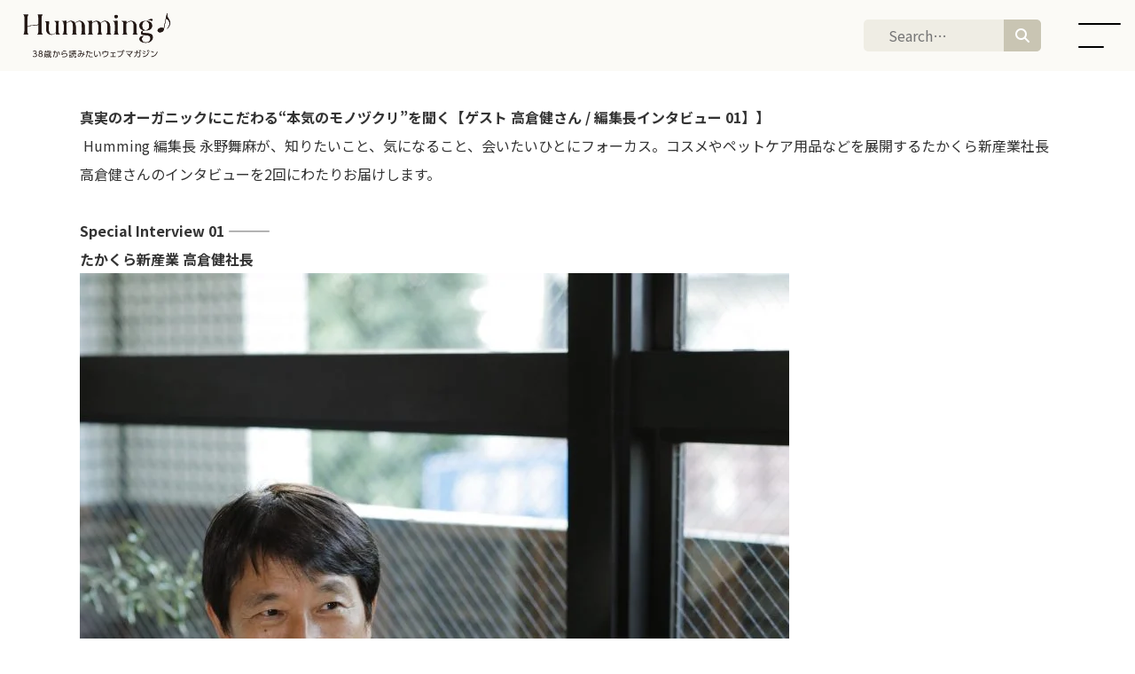

--- FILE ---
content_type: text/html; charset=UTF-8
request_url: https://humming-earth.com/c_mirai/message/
body_size: 9643
content:

<!doctype html>
<html lang="ja">
<head>
<meta charset="UTF-8">
<meta name="viewport" content="width=device-width,initial-scale=1">
<meta name="format-detection" content="telephone=no">
	

	
<!-- クリティカルCSS -->
	
<!-- CSSはfunctions.phpにて読み込み、wp_footerで出力する -->
<link rel="preconnect" href="//fonts.googleapis.com">
<link rel="preconnect" href="//fonts.gstatic.com" crossorigin>
<link href="//fonts.googleapis.com/css2?family=Libre+Baskerville:wght@400;700&family=Noto+Sans+JP:wght@400;500;700&display=swap" rel="stylesheet"> 
<link rel="stylesheet" type="text/css" href="https://humming-earth.com/wp-content/themes/res/style.css"/>
	
<!-- JSはfunctions.phpにて読み込み、wp_footerで出力する -->
<!--<script src="https://humming-earth.com/wp-content/themes/res/js/script.js"></script>-->
 <!-- Google Tag Manager -->
<script>(function(w,d,s,l,i){w[l]=w[l]||[];w[l].push({'gtm.start':
new Date().getTime(),event:'gtm.js'});var f=d.getElementsByTagName(s)[0],
j=d.createElement(s),dl=l!='dataLayer'?'&l='+l:'';j.async=true;j.src=
'https://www.googletagmanager.com/gtm.js?id='+i+dl;f.parentNode.insertBefore(j,f);
})(window,document,'script','dataLayer','GTM-K4GLRTT');</script>
<!-- End Google Tag Manager -->

		<!-- All in One SEO 4.9.2 - aioseo.com -->
		<title>Message - Humming(ハミング) | 地球にイイコトをしたくなる！エシカル情報マガジン - A lifestyle to create a colorful earth</title>
	<meta name="description" content="エシカルな生き方、考え方でサステナブルにモノゴトに取り組み、SDGsのゴールに貢献する人物、ブランド、団体や企業のアクションを取材、インタビューしてご紹介します。" />
	<meta name="robots" content="max-image-preview:large" />
	<link rel="canonical" href="https://humming-earth.com/c_mirai/message/" />
	<meta name="generator" content="All in One SEO (AIOSEO) 4.9.2" />
		<script type="application/ld+json" class="aioseo-schema">
			{"@context":"https:\/\/schema.org","@graph":[{"@type":"BreadcrumbList","@id":"https:\/\/humming-earth.com\/c_mirai\/message\/#breadcrumblist","itemListElement":[{"@type":"ListItem","@id":"https:\/\/humming-earth.com#listItem","position":1,"name":"\u30db\u30fc\u30e0","item":"https:\/\/humming-earth.com","nextItem":{"@type":"ListItem","@id":"https:\/\/humming-earth.com\/c_mirai\/message\/#listItem","name":"Message"}},{"@type":"ListItem","@id":"https:\/\/humming-earth.com\/c_mirai\/message\/#listItem","position":2,"name":"Message","previousItem":{"@type":"ListItem","@id":"https:\/\/humming-earth.com#listItem","name":"\u30db\u30fc\u30e0"}}]},{"@type":"CollectionPage","@id":"https:\/\/humming-earth.com\/c_mirai\/message\/#collectionpage","url":"https:\/\/humming-earth.com\/c_mirai\/message\/","name":"Message - Humming(\u30cf\u30df\u30f3\u30b0) | \u5730\u7403\u306b\u30a4\u30a4\u30b3\u30c8\u3092\u3057\u305f\u304f\u306a\u308b\uff01\u30a8\u30b7\u30ab\u30eb\u60c5\u5831\u30de\u30ac\u30b8\u30f3 - A lifestyle to create a colorful earth","description":"\u30a8\u30b7\u30ab\u30eb\u306a\u751f\u304d\u65b9\u3001\u8003\u3048\u65b9\u3067\u30b5\u30b9\u30c6\u30ca\u30d6\u30eb\u306b\u30e2\u30ce\u30b4\u30c8\u306b\u53d6\u308a\u7d44\u307f\u3001SDGs\u306e\u30b4\u30fc\u30eb\u306b\u8ca2\u732e\u3059\u308b\u4eba\u7269\u3001\u30d6\u30e9\u30f3\u30c9\u3001\u56e3\u4f53\u3084\u4f01\u696d\u306e\u30a2\u30af\u30b7\u30e7\u30f3\u3092\u53d6\u6750\u3001\u30a4\u30f3\u30bf\u30d3\u30e5\u30fc\u3057\u3066\u3054\u7d39\u4ecb\u3057\u307e\u3059\u3002","inLanguage":"ja","isPartOf":{"@id":"https:\/\/humming-earth.com\/#website"},"breadcrumb":{"@id":"https:\/\/humming-earth.com\/c_mirai\/message\/#breadcrumblist"}},{"@type":"Organization","@id":"https:\/\/humming-earth.com\/#organization","name":"Humming(\u30cf\u30df\u30f3\u30b0) | \u5730\u7403\u306b\u30a4\u30a4\u30b3\u30c8\u3092\u3057\u305f\u304f\u306a\u308b\uff01\u30a8\u30b7\u30ab\u30eb\u60c5\u5831\u30de\u30ac\u30b8\u30f3","description":"\u81ea\u5206\u30fb\u793e\u4f1a\u30fb\u5730\u7403\u3082\u30a6\u30a7\u30eb\u30d3\u30fc\u30a4\u30f3\u30b0\u306b\u3002\u591a\u5f69\u306a\u672a\u6765\u3092\u76ee\u6307\u3057\u3066\u697d\u3057\u304f\u8003\u3048\u3001\u5b66\u3073\u3001\u884c\u52d5\u3059\u308b\u305f\u3081\u306e\u30a2\u30a4\u30c7\u30a2\u3092\u30b7\u30a7\u30a2\u3059\u308b\u3001\u30a8\u30b7\u30ab\u30eb\u60c5\u5831\uff06\u4f53\u611f\u30b5\u30a4\u30c8\u3010Humming\uff08\u30cf\u30df\u30f3\u30b0\uff09\u3011","url":"https:\/\/humming-earth.com\/"},{"@type":"WebSite","@id":"https:\/\/humming-earth.com\/#website","url":"https:\/\/humming-earth.com\/","name":"Humming(\u30cf\u30df\u30f3\u30b0) | \u5730\u7403\u306b\u30a4\u30a4\u30b3\u30c8\u3092\u3057\u305f\u304f\u306a\u308b\uff01\u30a8\u30b7\u30ab\u30eb\u60c5\u5831\u30de\u30ac\u30b8\u30f3 - A lifestyle to create a colorful earth","description":"\u81ea\u5206\u30fb\u793e\u4f1a\u30fb\u5730\u7403\u3082\u30a6\u30a7\u30eb\u30d3\u30fc\u30a4\u30f3\u30b0\u306b\u3002\u591a\u5f69\u306a\u672a\u6765\u3092\u76ee\u6307\u3057\u3066\u697d\u3057\u304f\u8003\u3048\u3001\u5b66\u3073\u3001\u884c\u52d5\u3059\u308b\u305f\u3081\u306e\u30a2\u30a4\u30c7\u30a2\u3092\u30b7\u30a7\u30a2\u3059\u308b\u3001\u30a8\u30b7\u30ab\u30eb\u60c5\u5831\uff06\u4f53\u611f\u30b5\u30a4\u30c8\u3010Humming\uff08\u30cf\u30df\u30f3\u30b0\uff09\u3011","inLanguage":"ja","publisher":{"@id":"https:\/\/humming-earth.com\/#organization"}}]}
		</script>
		<!-- All in One SEO -->


	<!-- This site is optimized with the Yoast SEO plugin v19.4 - https://yoast.com/wordpress/plugins/seo/ -->
	<link rel="canonical" href="https://humming-earth.com/c_mirai/message/" />
	<meta property="og:locale" content="ja_JP" />
	<meta property="og:type" content="article" />
	<meta property="og:title" content="Message アーカイブ - Humming(ハミング) | 地球にイイコトをしたくなる！エシカル情報マガジン - A lifestyle to create a colorful earth" />
	<meta property="og:description" content="エシカルな生き方、考え方でサステナブルにモノゴトに取り組み、SDGsのゴールに貢献する人物、ブランド、団体や企業のアクションを取材、インタビューしてご紹介します。" />
	<meta property="og:url" content="https://humming-earth.com/c_mirai/message/" />
	<meta property="og:site_name" content="Humming(ハミング) | 地球にイイコトをしたくなる！エシカル情報マガジン - A lifestyle to create a colorful earth" />
	<meta name="twitter:card" content="summary_large_image" />
	<meta name="twitter:site" content="@humming_earth" />
	<script type="application/ld+json" class="yoast-schema-graph">{"@context":"https://schema.org","@graph":[{"@type":"Organization","@id":"https://humming-earth.com/#organization","name":"Humming♪","url":"https://humming-earth.com/","sameAs":["https://www.instagram.com/humming.webmagazine/","https://twitter.com/humming_earth"],"logo":{"@type":"ImageObject","inLanguage":"ja","@id":"https://humming-earth.com/#/schema/logo/image/","url":"https://humming-earth.com/wp-content/uploads/2021/10/screenshot.png","contentUrl":"https://humming-earth.com/wp-content/uploads/2021/10/screenshot.png","width":1200,"height":900,"caption":"Humming♪"},"image":{"@id":"https://humming-earth.com/#/schema/logo/image/"}},{"@type":"WebSite","@id":"https://humming-earth.com/#website","url":"https://humming-earth.com/","name":"Humming(ハミング) | 地球にイイコトをしたくなる！エシカル情報マガジン - A lifestyle to create a colorful earth","description":"自分・社会・地球もウェルビーイングに。多彩な未来を目指して楽しく考え、学び、行動するためのアイデアをシェアする、エシカル情報＆体感サイト【Humming（ハミング）】","publisher":{"@id":"https://humming-earth.com/#organization"},"potentialAction":[{"@type":"SearchAction","target":{"@type":"EntryPoint","urlTemplate":"https://humming-earth.com/?s={search_term_string}"},"query-input":"required name=search_term_string"}],"inLanguage":"ja"},{"@type":"ImageObject","inLanguage":"ja","@id":"https://humming-earth.com/c_mirai/message/#primaryimage","url":"https://humming-earth.com/wp-content/uploads/2021/11/蟷ｳ螻ｱ讒・KSY_0111.jpg","contentUrl":"https://humming-earth.com/wp-content/uploads/2021/11/蟷ｳ螻ｱ讒・KSY_0111.jpg","width":1500,"height":2134,"caption":"たかくら"},{"@type":"CollectionPage","@id":"https://humming-earth.com/c_mirai/message/","url":"https://humming-earth.com/c_mirai/message/","name":"Message アーカイブ - Humming(ハミング) | 地球にイイコトをしたくなる！エシカル情報マガジン - A lifestyle to create a colorful earth","isPartOf":{"@id":"https://humming-earth.com/#website"},"primaryImageOfPage":{"@id":"https://humming-earth.com/c_mirai/message/#primaryimage"},"image":{"@id":"https://humming-earth.com/c_mirai/message/#primaryimage"},"thumbnailUrl":"https://humming-earth.com/wp-content/uploads/2021/11/蟷ｳ螻ｱ讒・KSY_0111.jpg","breadcrumb":{"@id":"https://humming-earth.com/c_mirai/message/#breadcrumb"},"inLanguage":"ja"},{"@type":"BreadcrumbList","@id":"https://humming-earth.com/c_mirai/message/#breadcrumb","itemListElement":[{"@type":"ListItem","position":1,"name":"ホーム","item":"https://humming-earth.com/"},{"@type":"ListItem","position":2,"name":"Message"}]}]}</script>
	<!-- / Yoast SEO plugin. -->


<script id="wpp-js" src="https://humming-earth.com/wp-content/plugins/wordpress-popular-posts/assets/js/wpp.min.js?ver=7.3.1" data-sampling="0" data-sampling-rate="100" data-api-url="https://humming-earth.com/wp-json/wordpress-popular-posts" data-post-id="0" data-token="81e626478b" data-lang="0" data-debug="0" type="text/javascript"></script>
<link rel='stylesheet' id='sbr_styles-css'  href='https://humming-earth.com/wp-content/plugins/reviews-feed/assets/css/sbr-styles.min.css?ver=2.1.1' type='text/css' media='all' />
<link rel='stylesheet' id='sbi_styles-css'  href='https://humming-earth.com/wp-content/plugins/instagram-feed/css/sbi-styles.min.css?ver=6.10.0' type='text/css' media='all' />
<link rel='stylesheet' id='aioseo/css/src/vue/standalone/blocks/table-of-contents/global.scss-css'  href='https://humming-earth.com/wp-content/plugins/all-in-one-seo-pack/dist/Lite/assets/css/table-of-contents/global.e90f6d47.css?ver=4.9.2' type='text/css' media='all' />
<style id='filebird-block-filebird-gallery-style-inline-css' type='text/css'>
ul.filebird-block-filebird-gallery{margin:auto!important;padding:0!important;width:100%}ul.filebird-block-filebird-gallery.layout-grid{display:grid;grid-gap:20px;align-items:stretch;grid-template-columns:repeat(var(--columns),1fr);justify-items:stretch}ul.filebird-block-filebird-gallery.layout-grid li img{border:1px solid #ccc;box-shadow:2px 2px 6px 0 rgba(0,0,0,.3);height:100%;max-width:100%;-o-object-fit:cover;object-fit:cover;width:100%}ul.filebird-block-filebird-gallery.layout-masonry{-moz-column-count:var(--columns);-moz-column-gap:var(--space);column-gap:var(--space);-moz-column-width:var(--min-width);columns:var(--min-width) var(--columns);display:block;overflow:auto}ul.filebird-block-filebird-gallery.layout-masonry li{margin-bottom:var(--space)}ul.filebird-block-filebird-gallery li{list-style:none}ul.filebird-block-filebird-gallery li figure{height:100%;margin:0;padding:0;position:relative;width:100%}ul.filebird-block-filebird-gallery li figure figcaption{background:linear-gradient(0deg,rgba(0,0,0,.7),rgba(0,0,0,.3) 70%,transparent);bottom:0;box-sizing:border-box;color:#fff;font-size:.8em;margin:0;max-height:100%;overflow:auto;padding:3em .77em .7em;position:absolute;text-align:center;width:100%;z-index:2}ul.filebird-block-filebird-gallery li figure figcaption a{color:inherit}

</style>
<style id='global-styles-inline-css' type='text/css'>
body{--wp--preset--color--black: #000000;--wp--preset--color--cyan-bluish-gray: #abb8c3;--wp--preset--color--white: #ffffff;--wp--preset--color--pale-pink: #f78da7;--wp--preset--color--vivid-red: #cf2e2e;--wp--preset--color--luminous-vivid-orange: #ff6900;--wp--preset--color--luminous-vivid-amber: #fcb900;--wp--preset--color--light-green-cyan: #7bdcb5;--wp--preset--color--vivid-green-cyan: #00d084;--wp--preset--color--pale-cyan-blue: #8ed1fc;--wp--preset--color--vivid-cyan-blue: #0693e3;--wp--preset--color--vivid-purple: #9b51e0;--wp--preset--gradient--vivid-cyan-blue-to-vivid-purple: linear-gradient(135deg,rgba(6,147,227,1) 0%,rgb(155,81,224) 100%);--wp--preset--gradient--light-green-cyan-to-vivid-green-cyan: linear-gradient(135deg,rgb(122,220,180) 0%,rgb(0,208,130) 100%);--wp--preset--gradient--luminous-vivid-amber-to-luminous-vivid-orange: linear-gradient(135deg,rgba(252,185,0,1) 0%,rgba(255,105,0,1) 100%);--wp--preset--gradient--luminous-vivid-orange-to-vivid-red: linear-gradient(135deg,rgba(255,105,0,1) 0%,rgb(207,46,46) 100%);--wp--preset--gradient--very-light-gray-to-cyan-bluish-gray: linear-gradient(135deg,rgb(238,238,238) 0%,rgb(169,184,195) 100%);--wp--preset--gradient--cool-to-warm-spectrum: linear-gradient(135deg,rgb(74,234,220) 0%,rgb(151,120,209) 20%,rgb(207,42,186) 40%,rgb(238,44,130) 60%,rgb(251,105,98) 80%,rgb(254,248,76) 100%);--wp--preset--gradient--blush-light-purple: linear-gradient(135deg,rgb(255,206,236) 0%,rgb(152,150,240) 100%);--wp--preset--gradient--blush-bordeaux: linear-gradient(135deg,rgb(254,205,165) 0%,rgb(254,45,45) 50%,rgb(107,0,62) 100%);--wp--preset--gradient--luminous-dusk: linear-gradient(135deg,rgb(255,203,112) 0%,rgb(199,81,192) 50%,rgb(65,88,208) 100%);--wp--preset--gradient--pale-ocean: linear-gradient(135deg,rgb(255,245,203) 0%,rgb(182,227,212) 50%,rgb(51,167,181) 100%);--wp--preset--gradient--electric-grass: linear-gradient(135deg,rgb(202,248,128) 0%,rgb(113,206,126) 100%);--wp--preset--gradient--midnight: linear-gradient(135deg,rgb(2,3,129) 0%,rgb(40,116,252) 100%);--wp--preset--duotone--dark-grayscale: url('#wp-duotone-dark-grayscale');--wp--preset--duotone--grayscale: url('#wp-duotone-grayscale');--wp--preset--duotone--purple-yellow: url('#wp-duotone-purple-yellow');--wp--preset--duotone--blue-red: url('#wp-duotone-blue-red');--wp--preset--duotone--midnight: url('#wp-duotone-midnight');--wp--preset--duotone--magenta-yellow: url('#wp-duotone-magenta-yellow');--wp--preset--duotone--purple-green: url('#wp-duotone-purple-green');--wp--preset--duotone--blue-orange: url('#wp-duotone-blue-orange');--wp--preset--font-size--small: 13px;--wp--preset--font-size--medium: 20px;--wp--preset--font-size--large: 36px;--wp--preset--font-size--x-large: 42px;}.has-black-color{color: var(--wp--preset--color--black) !important;}.has-cyan-bluish-gray-color{color: var(--wp--preset--color--cyan-bluish-gray) !important;}.has-white-color{color: var(--wp--preset--color--white) !important;}.has-pale-pink-color{color: var(--wp--preset--color--pale-pink) !important;}.has-vivid-red-color{color: var(--wp--preset--color--vivid-red) !important;}.has-luminous-vivid-orange-color{color: var(--wp--preset--color--luminous-vivid-orange) !important;}.has-luminous-vivid-amber-color{color: var(--wp--preset--color--luminous-vivid-amber) !important;}.has-light-green-cyan-color{color: var(--wp--preset--color--light-green-cyan) !important;}.has-vivid-green-cyan-color{color: var(--wp--preset--color--vivid-green-cyan) !important;}.has-pale-cyan-blue-color{color: var(--wp--preset--color--pale-cyan-blue) !important;}.has-vivid-cyan-blue-color{color: var(--wp--preset--color--vivid-cyan-blue) !important;}.has-vivid-purple-color{color: var(--wp--preset--color--vivid-purple) !important;}.has-black-background-color{background-color: var(--wp--preset--color--black) !important;}.has-cyan-bluish-gray-background-color{background-color: var(--wp--preset--color--cyan-bluish-gray) !important;}.has-white-background-color{background-color: var(--wp--preset--color--white) !important;}.has-pale-pink-background-color{background-color: var(--wp--preset--color--pale-pink) !important;}.has-vivid-red-background-color{background-color: var(--wp--preset--color--vivid-red) !important;}.has-luminous-vivid-orange-background-color{background-color: var(--wp--preset--color--luminous-vivid-orange) !important;}.has-luminous-vivid-amber-background-color{background-color: var(--wp--preset--color--luminous-vivid-amber) !important;}.has-light-green-cyan-background-color{background-color: var(--wp--preset--color--light-green-cyan) !important;}.has-vivid-green-cyan-background-color{background-color: var(--wp--preset--color--vivid-green-cyan) !important;}.has-pale-cyan-blue-background-color{background-color: var(--wp--preset--color--pale-cyan-blue) !important;}.has-vivid-cyan-blue-background-color{background-color: var(--wp--preset--color--vivid-cyan-blue) !important;}.has-vivid-purple-background-color{background-color: var(--wp--preset--color--vivid-purple) !important;}.has-black-border-color{border-color: var(--wp--preset--color--black) !important;}.has-cyan-bluish-gray-border-color{border-color: var(--wp--preset--color--cyan-bluish-gray) !important;}.has-white-border-color{border-color: var(--wp--preset--color--white) !important;}.has-pale-pink-border-color{border-color: var(--wp--preset--color--pale-pink) !important;}.has-vivid-red-border-color{border-color: var(--wp--preset--color--vivid-red) !important;}.has-luminous-vivid-orange-border-color{border-color: var(--wp--preset--color--luminous-vivid-orange) !important;}.has-luminous-vivid-amber-border-color{border-color: var(--wp--preset--color--luminous-vivid-amber) !important;}.has-light-green-cyan-border-color{border-color: var(--wp--preset--color--light-green-cyan) !important;}.has-vivid-green-cyan-border-color{border-color: var(--wp--preset--color--vivid-green-cyan) !important;}.has-pale-cyan-blue-border-color{border-color: var(--wp--preset--color--pale-cyan-blue) !important;}.has-vivid-cyan-blue-border-color{border-color: var(--wp--preset--color--vivid-cyan-blue) !important;}.has-vivid-purple-border-color{border-color: var(--wp--preset--color--vivid-purple) !important;}.has-vivid-cyan-blue-to-vivid-purple-gradient-background{background: var(--wp--preset--gradient--vivid-cyan-blue-to-vivid-purple) !important;}.has-light-green-cyan-to-vivid-green-cyan-gradient-background{background: var(--wp--preset--gradient--light-green-cyan-to-vivid-green-cyan) !important;}.has-luminous-vivid-amber-to-luminous-vivid-orange-gradient-background{background: var(--wp--preset--gradient--luminous-vivid-amber-to-luminous-vivid-orange) !important;}.has-luminous-vivid-orange-to-vivid-red-gradient-background{background: var(--wp--preset--gradient--luminous-vivid-orange-to-vivid-red) !important;}.has-very-light-gray-to-cyan-bluish-gray-gradient-background{background: var(--wp--preset--gradient--very-light-gray-to-cyan-bluish-gray) !important;}.has-cool-to-warm-spectrum-gradient-background{background: var(--wp--preset--gradient--cool-to-warm-spectrum) !important;}.has-blush-light-purple-gradient-background{background: var(--wp--preset--gradient--blush-light-purple) !important;}.has-blush-bordeaux-gradient-background{background: var(--wp--preset--gradient--blush-bordeaux) !important;}.has-luminous-dusk-gradient-background{background: var(--wp--preset--gradient--luminous-dusk) !important;}.has-pale-ocean-gradient-background{background: var(--wp--preset--gradient--pale-ocean) !important;}.has-electric-grass-gradient-background{background: var(--wp--preset--gradient--electric-grass) !important;}.has-midnight-gradient-background{background: var(--wp--preset--gradient--midnight) !important;}.has-small-font-size{font-size: var(--wp--preset--font-size--small) !important;}.has-medium-font-size{font-size: var(--wp--preset--font-size--medium) !important;}.has-large-font-size{font-size: var(--wp--preset--font-size--large) !important;}.has-x-large-font-size{font-size: var(--wp--preset--font-size--x-large) !important;}
</style>
<link rel='stylesheet' id='contact-form-7-css'  href='https://humming-earth.com/wp-content/plugins/contact-form-7/includes/css/styles.css?ver=5.6.1' type='text/css' media='all' />
<link rel='stylesheet' id='cf7msm_styles-css'  href='https://humming-earth.com/wp-content/plugins/contact-form-7-multi-step-module/resources/cf7msm.css?ver=4.5' type='text/css' media='all' />
<link rel='stylesheet' id='ctf_styles-css'  href='https://humming-earth.com/wp-content/plugins/custom-twitter-feeds/css/ctf-styles.min.css?ver=2.3.1' type='text/css' media='all' />
<link rel='stylesheet' id='toc-screen-css'  href='https://humming-earth.com/wp-content/plugins/table-of-contents-plus/screen.min.css?ver=2411.1' type='text/css' media='all' />
<link rel='stylesheet' id='cff-css'  href='https://humming-earth.com/wp-content/plugins/custom-facebook-feed/assets/css/cff-style.min.css?ver=4.3.4' type='text/css' media='all' />
<link rel='stylesheet' id='sb-font-awesome-css'  href='https://maxcdn.bootstrapcdn.com/font-awesome/4.7.0/css/font-awesome.min.css?ver=5.9.12' type='text/css' media='all' />
<link rel='stylesheet' id='wordpress-popular-posts-css-css'  href='https://humming-earth.com/wp-content/plugins/wordpress-popular-posts/assets/css/wpp.css?ver=7.3.1' type='text/css' media='all' />
<script type='text/javascript' src='https://humming-earth.com/wp-includes/js/jquery/jquery.min.js?ver=3.6.0' id='jquery-core-js'></script>
<script type='text/javascript' src='https://humming-earth.com/wp-includes/js/jquery/jquery-migrate.min.js?ver=3.3.2' id='jquery-migrate-js'></script>
            <style id="wpp-loading-animation-styles">@-webkit-keyframes bgslide{from{background-position-x:0}to{background-position-x:-200%}}@keyframes bgslide{from{background-position-x:0}to{background-position-x:-200%}}.wpp-widget-block-placeholder,.wpp-shortcode-placeholder{margin:0 auto;width:60px;height:3px;background:#dd3737;background:linear-gradient(90deg,#dd3737 0%,#571313 10%,#dd3737 100%);background-size:200% auto;border-radius:3px;-webkit-animation:bgslide 1s infinite linear;animation:bgslide 1s infinite linear}</style>
            <link rel="icon" href="https://humming-earth.com/wp-content/uploads/2023/04/cropped-hum_fav-32x32.png" sizes="32x32" />
<link rel="icon" href="https://humming-earth.com/wp-content/uploads/2023/04/cropped-hum_fav-192x192.png" sizes="192x192" />
<link rel="apple-touch-icon" href="https://humming-earth.com/wp-content/uploads/2023/04/cropped-hum_fav-180x180.png" />
<meta name="msapplication-TileImage" content="https://humming-earth.com/wp-content/uploads/2023/04/cropped-hum_fav-270x270.png" />
		<style type="text/css" id="wp-custom-css">
			.blog_single h2{    font-size: 1.75rem;
    font-weight: 700;
    line-height: 1.5;
    padding: 0.2rem 0 0.2rem 1rem;
    border-left: 4px solid #b9a793;
    margin-bottom: 2.5rem;}
.blog_single h3 {
    background-color: #f9f9f9;
    border-radius: 5px;
    font-size: 1.375rem;
    font-weight: 700;
    line-height: 1.6;
    padding: 0.8rem 1.2rem;
    margin-bottom: 1.8rem;
	    margin-top: 1.8rem;
}


#searchform {
	position: absolute;
    top: 6px;
    right: 50px;
}
.searchform__content {
	display: flex;
	gap: 4px;
}

.searchform__box {
	width: 100%;
	position: relative;
	display: flex;
}

.searchform__input {
border-radius: 5px 0 0 5px;
padding: 6px 0 6px 28px;
	background: #EFEDE4;
	width: 100%;
	line-height: 1;
}

.searchform__icon {
/* 	position: absolute;
	top: 11px;
  left: 11px; */
	color: #fff;
}

.searchform__btn {
	width: max-content;
	border-radius: 10px;
	border: solid 1px #d6d6d6;
	background: #fff;
	flex-shrink: 0;
	padding: 0px 8px;
	opacity: 0;
    position: absolute;
    top: 0;
    left: 0;
    width: 50px;
    height: 40px;
}

.searchform__icon-btn {
	background: #C9C5B3;
	border-radius: 0 5px 5px 0;
	display: flex;
	justify-content:center;
	align-items: center;
	padding: 0 13px;
	position:relative;
}

.other {
	
}

.other__item {
	display: flex;
	gap: 24px;
			flex-direction: column;
}

.other__item + .other__item {
	margin-top: 32px;
	padding-top: 32px;
	border-top: solid 1px #ccc;
}

.other__img {
	display: block;
	border-radius: 50%;
	width: 90px;
	height: 90px;
	object-fit: cover;
	flex-shrink: 0;
}

.other__text-content {
	font-size: 16px;
}

.other__name {
	font-weight: bold;
	font-size: 18px;
}

@media(max-width: 767px) {
    header {
		flex-wrap: nowrap;
		gap: 24px;
	}

	header .right {
/* 		display: none; */
		width: 100% !important;
		position: relative !important;
		top: unset !important;
		right: unset !important;
        max-width: 100% !important;
	}
	
	.other__item {
		flex-direction: column;
	}
	
	.other__item + .other__item {
	margin-top: 24px;
	padding-top: 24px;
	border-top: solid 1px #ccc;
}
    	
	.searchform__input {
		width: 0px;
		padding: 0px;
	}
	
		.searchform__input.-open{
		width: 100%;
padding: 6px 0 6px 28px;
	}
	
	header .right {
		justify-content: flex-end !important;
	}
	
	.searchform__icon-btn {
		border-radius: 5px;
		height: 48px;
	}
	
/* 	header nav.gnav{
		top: 31vw !important;
	}
	
	header .search_bar_sp.open {
		display: block !important;
		height: auto;
		z-index: 20;
	}
	
	header .search_bar_sp:before {
		display: none;
	}
	
	.searchform__btn {
		display: block;
	} */
}


.blog_single mark {
	background: none;
}

.post_content_wrap.-lp-mode a:not([class]){
	text-decoration: underline;
	color: #8c8a86;
	font-weight:700
}

.u-flex.-x-center {
	display: flex;
	justify-content: center;
}


.article-top-writer {
	display:flex;
	flex-direction: column;
	margin-top: 18px;
}

.article-top-writer__item {
	display: flex;
	align-items: center;
	gap: 12px;
	text-decoration: none;
	border-top: solid 1px #ccc;
	padding: 10px;
}

.article-top-writer__item:last-child{
	border-bottom: solid 1px #ccc;
}

.article-top-writer__img {
	width: 45px;
	height: 45px;
	border-radius: 50%;
	overflow: hidden;
	object-fit: cover;
}
.article-top-writer__name {
	font-size: 16px;
	line-height: 1.5;
	margin-top: -6px;
		font-weight: bold;
}

.article-top-writer__name span {
	font-size: 12px;
		font-weight: normal;
}


.home_mind.writer ul li figure {
	  width: 100%;
    aspect-ratio: 1 / 1;
    overflow: hidden;
    border-radius: 50%;
}

.home_mind.writer ul li figure img {
	  width: 100%;
    height: 100% !important;
}

@media(max-width: 767px) {
	.home_mind.writer ul {
		gap: 48px;
	}
	.home_mind.writer ul li{
		width: 70%;
		margin: 0 auto;
	}
}



a.btn_11 {
	display: block;
	text-align: center;
	vertical-align: middle;
	text-decoration: none;
	width: fit-content;
	min-width: 300px;
	margin: auto;
	padding: 1rem 2rem;
	font-weight: bold;
	background-image: linear-gradient(to top, #D8D9DB 0%, #fff 80%, #FDFDFD 100%);
	border-radius: 100vh;
	color: #333;
	border: 1px solid #999;
	text-shadow: 0 1px #fff;
	box-shadow: 0 3px 2px 1px #fcfcfc, 0 4px 6px #cecfd1, 0 -2px 2px #cecfd1, 0 -4px 2px #eee, inset 0 0 2px 2px #cecfd1;
	transition: 0.5s;
	    margin-top: 32px;
    margin-bottom: 32px;
}
a.btn_11:hover {
	opacity: 0.5;
}		</style>
		    <!-- Google Tag Manager -->
<script>(function(w,d,s,l,i){w[l]=w[l]||[];w[l].push({'gtm.start':
new Date().getTime(),event:'gtm.js'});var f=d.getElementsByTagName(s)[0],
j=d.createElement(s),dl=l!='dataLayer'?'&l='+l:'';j.async=true;j.src=
'https://web.archive.org/web/20230405020721/https://www.googletagmanager.com/gtm.js?id='+i+dl;f.parentNode.insertBefore(j,f);
})(window,document,'script','dataLayer','GTM-K4GLRTT');</script>
<!-- End Google Tag Manager -->
	<meta name="google-site-verification" content="4j5h3rHdstUeVlgYnZJoK8RFoqxzoO5OaAe1H9X8FXU" />
	<!-- Google tag (gtag.js) -->
<script async src="https://www.googletagmanager.com/gtag/js?id=G-ZLBCX80JHQ"></script>
<script>
  window.dataLayer = window.dataLayer || [];
  function gtag(){dataLayer.push(arguments);}
  gtag('js', new Date());

  gtag('config', 'G-ZLBCX80JHQ');
</script>
</head>
	



	<!--親ページを持たない場合の処理-->
			<body  class="page blog">

	

<div id="wrap" class="">
	<header class="header_top">
		<h1 class="head_logo"><a href="https://humming-earth.com/">
			<img src="https://humming-earth.com/wp-content/uploads/2024/11/head_logo2.svg" alt="Humming♪" width="166">
		</a></h1>
		<nav class="gnav">
			<ul>
				<li><a href="https://humming-earth.com/category/interview/">
					<p class="bask">Interview<span class="noto">インタビュー</span></p>
				</a></li>
				<li><a href="https://humming-earth.com/category/mindfullness/">
					<p class="bask">Mindfulness<span class="noto">マインドフルネス</span></p>
				</a></li>
				<li><a href="https://humming-earth.com/category/sexual-wellness/">
					<p class="bask">Sexual Wellness<span class="noto">性のはなし</span></p>
				</a></li>
				<li><a href="https://humming-earth.com/category/beauty-and-body/">
					<p class="bask">Beauty and Body<span class="noto">美と身体</span></p>
				</a></li>
				<li><a href="https://humming-earth.com/category/relationships/">
					<p class="bask">Relationships<span class="noto">人間関係</span></p>
				</a></li>
				<li><a href="https://humming-earth.com/category/lifestyle/">
					<p class="bask">Life Style<span class="noto">ライフスタイル</span></p>
				</a></li>
				<li><a href="https://humming-earth.com/category/editors-voice">
					<p class="bask">Editor's Voice<span class="noto">編集者の声</span></p>
				</a></li>
				<li><a href="https://www.instagram.com/humming.webmagazine?igsh=aTNiZnU0ZGszMzNj" target="_blank">
					<p class="bask"><i class="fa-brands fa-instagram"></i> Instagram<span class="noto">インスタグラム</span></p>
				</a></li>
			</ul>
		</nav>
		<div class="right">
			<!--<div class="search_pctab">
				<input type="text"/>
				<i class="fa-solid fa-magnifying-glass"></i>
			</div>
			<div class="search_sp">
				<a class="search-trigger">
					<i class="fa-solid fa-magnifying-glass"></i>
				</a>
			</div> -->
<form role="search" method="get" id="searchform" class="searchform" action="https://humming-earth.com/">
        <div class="searchform__content">
			<div class="searchform__box">
			  <input class="searchform__input" type="text" value="" name="s" id="s" placeholder="Search…"/><div class="searchform__icon-btn"><i class="searchform__icon fa-solid fa-magnifying-glass"></i><input class="searchform__btn" type="submit" id="searchsubmit" value="検索" /></div>
			</div>
        </div>
		  <input type="hidden" name="post_type[]" value="h_style">
		  <input type="hidden" name="post_type[]" value="iikoto">
		<input type="hidden" name="post_type[]" value="mirai">
      </form>

		</div>
		<!--<div class="search_bar_sp">
			<div class="search_bar"><i class="fa-solid fa-magnifying-glass"></i></div>
			<form role="search" method="get" id="searchform" class="searchform" action="https://humming-earth.com/">
        <div class="searchform__content">
			<div class="searchform__box">
			  <input class="searchform__input" type="text" value="" name="s" id="s" placeholder="Search…"/><div class="searchform__icon-btn"><i class="searchform__icon fa-solid fa-magnifying-glass"></i><input class="searchform__btn" type="submit" id="searchsubmit" value="検索" /></div>
			</div>
        </div>
		  <input type="hidden" name="post_type[]" value="h_style">
		  <input type="hidden" name="post_type[]" value="iikoto">
		<input type="hidden" name="post_type[]" value="mirai">
      </form>		</div>-->
		<div class="icn_menu">
			<a class="menu-trigger" href="javascript:void(0);">
				<div class="spanwrap"><span></span><span></span></div>
			</a>
		</div>
	</header>

	<div class="head_main main_page main_blog">
	</div>
	
<div class="pctab-only">
	<div id="pc_floating_btn" class="pc_floating_btn">
		<a href="https://lin.ee/6JWPMW96" target="_blank">
			<p class="noto"><i class="fa-brands fa-line"></i>LINE登録はこちら</p>
		</a>
	</div>	
</div>
<div class="sp-only">
	<div id="sp_floating_btn" class="sp_floating_btn">
		<a href="https://lin.ee/6JWPMW96" target="_blank">
			<p class="noto"><i class="fa-brands fa-line"></i>LINE登録はこちら</p>
		</a>
	</div>	
</div>
<div id="content">
	<div class="inner clearfix">
		<div class="page_main">
					<section id="_">
				<h1>真実のオーガニックにこだわる“本気のモノヅクリ”を聞く【ゲスト 高倉健さん / 編集長インタビュー 01】】</h1>
				<div class="content_inner">
				<p>&nbsp;Humming 編集長 永野舞麻が、知りたいこと、気になること、会いたいひとにフォーカス。コスメやペットケア用品などを展開するたかくら新産業社長 高倉健さんのインタビューを2回にわたりお届けします。</p>
<p><br style="clear: both;"></p>
<h5>Special Interview 01 &#8212;&#8212;&#8212;</h5>
<h3>たかくら新産業 高倉健社長</h3>
<p><img class="alignnone wp-image-1502 size-large" src="https://humming-earth.com/wp-content/uploads/2021/11/蟷ｳ螻ｱ讒・KSY_0226-800x1019.jpg" alt="高倉健" width="800" height="1019"></p>
<p>｢オーガニックコスメ」と聞くと、単純に「いいもの」と思いがちですが、実際はどこまで本当にいいものなのか？ーー消費者にはなかなかわかりづらいというのが本当のところ。商品にオーガニック成分の配合パーセンテージを表示し、情報をオープンにするたかくら新産業、実は高倉社長の壮絶な体験から生み出されたビジョンを持つ会社でした。</p>
<p>2回にわたってお届けするインタビュー、第1回目は会社を作るきっかけとなった波乱万丈な高倉社長の半生に迫ります。</p>
				</div>
			</section>
				</div><!-- / .page_main -->
			</div>
</div>
	<footer>
		<div class="fmain">
			<div class="inner">
				<h2 class="foot_logo"><img src="https://humming-earth.com/wp-content/uploads/2024/11/head_logo2.svg" alt="Humming" width="206"></h2>
				<div class="icnwrap">
					<!--<a href=""><i class="fa-brands fa-facebook-f"></i></a>-->
<a href="https://www.youtube.com/@Humming-lifestyle/featured" target="_blank" class="bask" style="color:#fff">
  YouTube<i class="fa-brands fa-youtube"></i>
</a>
<a href="https://www.instagram.com/humming.webmagazine/?hl=ja" target="_blank" class="bask" style="color:#fff">
  Instagram<i class="fa-brands fa-instagram"></i>
</a>				</div>
				<nav class="fnav">
					<ul>
						<li><a href="/category/interview/">
							<p class="bask">Interview<span class="noto">インタビュー</span></p>
						</a></li>
						<li><a href="/category/mindfullness/">
							<p class="bask">Mindfulness<span class="noto">マインドフルネス</span></p>
						</a></li>
						<li><a href="/category/sexual-wellness/">
							<p class="bask">Sexual Wellness<span class="noto">性のはなし</span></p>
						</a></li>
						<li><a href="/category/beauty-and-body/">
							<p class="bask">Beauty and Body<span class="noto">美と身体</span></p>
						</a></li>
						<li><a href="/category/relationships/">
							<p class="bask">Relationships<span class="noto">人間関係</span></p>
						</a></li>
						<li><a href="/category/lifestyle/">
							<p class="bask">Life Style<span class="noto">ライフスタイル</span></p>
						</a></li>
						<li><a href="https://humming-earth.com/category/editors-voice">
					<p class="bask">Editor's Voice<span class="noto">編集者の声</span></p>
				</a></li>
					</ul>
				</nav>
				<div class="footer__relationship">
					<h2 class="footer__relationship-label">relationship</h2>
					<div class="footer__relationship-items">
						<a class="footer__relationship-item" href="https://hummingbirds.or.jp/" target="_blank"><img src="/wp-content/uploads/2024/02/hummingbird_logo_head.svg" alt=""></a>
						<a class="footer__relationship-item" href="https://anzunomori.org/" target="_blank"><img src="/wp-content/uploads/2024/02/anzu_yoko.png" alt=""></a>
<!-- 						<a class="footer__relationship-item" href="https://hummingbirds.or.jp/earthbound/" target="_blank"><img src="/wp-content/uploads/2025/03/logo.svg" alt=""></a> -->
					</div>
				</div>
				<div class="btm noto">
					<a href="/privacypolicy/">プライバシー・ポリシー</a>
					<a href="https://www.hummingbirds.global/" target="_blank">運営会社</a>
					<a href="/contact/">お問い合わせ</a>
				</div>
			</div>
		</div>
	</footer>
</div><!-- / #wrap -->
<!-- Custom Facebook Feed JS -->
<script type="text/javascript">var cffajaxurl = "https://humming-earth.com/wp-admin/admin-ajax.php";
var cfflinkhashtags = "true";
</script>
<!-- YouTube Feeds JS -->
<script type="text/javascript">

</script>
<!-- Instagram Feed JS -->
<script type="text/javascript">
var sbiajaxurl = "https://humming-earth.com/wp-admin/admin-ajax.php";
</script>
<link rel='stylesheet' id='sanitize-css'  href='https://humming-earth.com/wp-content/themes/res/css/sanitize.css?ver=5.9.12' type='text/css' media='all' />
<link rel='stylesheet' id='slick-css'  href='//cdnjs.cloudflare.com/ajax/libs/slick-carousel/1.9.0/slick.css?ver=5.9.12' type='text/css' media='all' />
<link rel='stylesheet' id='lower-css'  href='https://humming-earth.com/wp-content/themes/res/lower-style.css?ver=5.9.12' type='text/css' media='all' />
<link rel='stylesheet' id='font-awesome_cdn-css'  href='//cdnjs.cloudflare.com/ajax/libs/font-awesome/6.4.2/css/all.min.css?ver=5.9.12' type='text/css' media='all' />
<script type="module"  src='https://humming-earth.com/wp-content/plugins/all-in-one-seo-pack/dist/Lite/assets/table-of-contents.95d0dfce.js?ver=4.9.2' id='aioseo/js/src/vue/standalone/blocks/table-of-contents/frontend.js-js'></script>
<script type='text/javascript' src='https://humming-earth.com/wp-includes/js/dist/vendor/regenerator-runtime.min.js?ver=0.13.9' id='regenerator-runtime-js'></script>
<script type='text/javascript' src='https://humming-earth.com/wp-includes/js/dist/vendor/wp-polyfill.min.js?ver=3.15.0' id='wp-polyfill-js'></script>
<script type='text/javascript' id='contact-form-7-js-extra'>
/* <![CDATA[ */
var wpcf7 = {"api":{"root":"https:\/\/humming-earth.com\/wp-json\/","namespace":"contact-form-7\/v1"}};
/* ]]> */
</script>
<script type='text/javascript' src='https://humming-earth.com/wp-content/plugins/contact-form-7/includes/js/index.js?ver=5.6.1' id='contact-form-7-js'></script>
<script type='text/javascript' id='cf7msm-js-extra'>
/* <![CDATA[ */
var cf7msm_posted_data = [];
/* ]]> */
</script>
<script type='text/javascript' src='https://humming-earth.com/wp-content/plugins/contact-form-7-multi-step-module/resources/cf7msm.min.js?ver=4.5' id='cf7msm-js'></script>
<script type='text/javascript' id='toc-front-js-extra'>
/* <![CDATA[ */
var tocplus = {"visibility_show":"show","visibility_hide":"hide","width":"Auto"};
/* ]]> */
</script>
<script type='text/javascript' src='https://humming-earth.com/wp-content/plugins/table-of-contents-plus/front.min.js?ver=2411.1' id='toc-front-js'></script>
<script type='text/javascript' src='https://humming-earth.com/wp-content/plugins/custom-facebook-feed/assets/js/cff-scripts.min.js?ver=4.3.4' id='cffscripts-js'></script>
<script type='text/javascript' src='//ajax.googleapis.com/ajax/libs/jquery/3.5.1/jquery.min.js?ver=5.9.12' id='jquery_cdn-js'></script>
<script type='text/javascript' src='//cdnjs.cloudflare.com/ajax/libs/slick-carousel/1.9.0/slick.min.js?ver=5.9.12' id='slick-js'></script>
<script type='text/javascript' src='https://humming-earth.com/wp-content/themes/res/js/script.js?ver=5.9.12' id='script-js'></script>
<script src="https://kit.fontawesome.com/80dda3d098.js" crossorigin="anonymous"></script>

</body>
</html>

--- FILE ---
content_type: text/css
request_url: https://humming-earth.com/wp-content/themes/res/style.css
body_size: 5298
content:
@charset "UTF-8";

/*! --------------------------------------------------------------
　　このCSSファイルは .scssファイルからコンパイルされたものです。
　　修正する際はscssファイルを編集するように注意してください。
--------------------------------------------------------------- */

.clearfix:after {
  content: "";
  display: block;
  clear: both
}

li {
  list-style: none
}

img {
  height: auto
}

a {
  color: inherit;
  text-decoration: none
}

.min {
  font-family: "游明朝", YuMincho, "ヒラギノ明朝 ProN W3", "Hiragino Mincho ProN", "HG明朝E", "ＭＳ Ｐ明朝", "ＭＳ 明朝", serif;
  font-weight: 500
}

table {
  table-layout: fixed;
  border-collapse: collapse;
  border-spacing: 0
}

img, td input {
  max-width: 100%
	height:auto
}

em, i {
  font-style: normal
}

.inner {
  width: 100%;
  position: relative
}

.pc-only {
  display: inherit
}

.sp-only, .tab-only {
  display: none
}

.pctab-only {
  display: inherit
}

.tabsp-only {
  display: none
}

a.tellink {
  pointer-events: none
}

body, html {
  font-size: 1rem;
  line-height: 2;
  color: #333333;
  font-family: "Noto Sans JP","游ゴシック", "游ゴシック体", "ヒラギノ角ゴ Pro W3", "メイリオ", sans-serif
}

html {
  overflow: auto
}

.noto {
  font-family: "Noto Sans JP", sans-serif
}

.bask {
  font-family: "Libre Baskerville", serif
}

header, header .right {
  display: flex;
  flex-wrap: wrap
}

header {
  width: 100%;
  height: 80px;
  background-color: #fbfaf6;
  justify-content: space-between;
  align-items: stretch;
  padding: 0 2vw
}

header .right {
  width: 20%;
  max-width: 200px;
  justify-content: stretch;
  align-items: center
}

header .right .search_pctab {
  width: 100%;
  height: 2rem;
  border: 1px solid #d6d6d6;
  border-radius: 1rem;
  padding: .5rem;
  justify-content: flex-end
}

header .right .search_pctab i {
  font-size: .8125rem;
  color: #453f3f
}

header .right .search_pctab, header .right .search_sp a, header .search_bar_sp .search_bar {
  background-color: #fff;
  display: flex;
  flex-wrap: wrap;
  align-items: center
}

header .right .search_sp a {
  justify-content: center;
  width: 10.6vw;
  height: 10.6vw;
  border-radius: 50%;
  border: 1px solid #d6d6d6
}

header .right .search_sp i {
  font-size: 1rem;
  color: #453f3f
}

header .search_bar_sp {
  display: none;
  width: 100%;
  height: 20vw;
  background-color: #c2b095;
  padding: .8rem 5.33%;
  position: absolute;
  top: 16vw;
  left: 0;
  z-index: 5
}

header .search_bar_sp::before {
  content: "";
  width: 100vw;
  height: 100vh;
  background-color: rgba(255, 255, 255, .7);
  position: absolute;
  top: 100%;
  left: 0;
  z-index: -1
}

header .search_bar_sp .search_bar {
  width: 100%;
  height: 3rem;
  border-radius: 1.5rem;
  padding: .8rem;
  justify-content: flex-end
}

header .search_bar_sp .search_bar i {
  font-size: 1.0625rem;
  color: #453f3f
}

header .head_logo a, header nav.gnav>ul {
  height: 100%;
  display: flex;
  flex-wrap: nowrap;
  justify-content: flex-start;
  align-items: center;
  align-content: unset
}

header .head_logo a:hover {
  opacity: .8
}

header nav.gnav {
  height: 100%
}

header nav.gnav>ul {
  flex-wrap: wrap;
  justify-content: space-between
}

header nav.gnav>ul>li {
  position: relative
}

header nav.gnav>ul>li:not(:last-child) {
  margin-right: 1.5vw
}

header nav.gnav>ul>li a {
  display: flex;
  flex-wrap: wrap;
  justify-content: center;
  align-items: center;
  align-content: unset;
  padding: 0 .8rem
}

header nav.gnav>ul>li a:hover p {
  color: #948472
}

header nav.gnav>ul>li a p {
  font-size: .875rem;
  font-weight: 700;
  line-height: 1.5;
  text-align: center
}

header nav.gnav>ul>li a p span {
  display: block;
  font-size: .75rem;
  font-weight: 400;
  line-height: 1.5
}

.icn_menu {
  width: 16vw;
  height: 16vw;
  position: absolute;
  top: 0;
  right: 0;
  z-index: 13
}

.icn_menu .menu-trigger, .icn_menu .menu-trigger span {
  display: inline-block;
  transition: all .4s
}

.icn_menu .menu-trigger {
  width: 100%;
  height: 100%;
  padding: 1rem
}

.icn_menu .menu-trigger .spanwrap {
  height: 100%;
  position: relative
}

.icn_menu .menu-trigger span {
  position: absolute;
  left: 0;
  width: 100%;
  height: .15rem;
  background-color: #000;
  border-radius: .25rem
}

.icn_menu .menu-trigger span:nth-of-type(1) {
  top: 20%
}

.icn_menu .menu-trigger span:nth-of-type(2) {
  width: 60%;
  bottom: 20%
}

.icn_menu .menu-trigger.active {
  background-color: #fbfaf6
}

.icn_menu .menu-trigger.active span:nth-of-type(1) {
  transform: translateY(-50%) rotate(-45deg);
  top: 50%
}

.icn_menu .menu-trigger.active span:nth-of-type(2) {
  width: 100%;
  transform: translateY(-50%) rotate(45deg);
  top: 50%
}

.slider-wrap .image-slider, .slider-wrap .image-slider .img-wrap {
  height: calc(100vh - 80px);
  overflow: hidden
}

.slider-wrap, .slider-wrap .image-slider .img-wrap {
  position: relative
}

.slider-wrap .image-slider .img-wrap .txt {
  opacity: 0;
  width: 100%;
  height: 100%;
  display: flex;
  flex-wrap: wrap;
  justify-content: flex-end;
  align-items: flex-start;
  flex-direction: column;
  padding: 6vh 4%;
  position: absolute;
  top: 50%;
  left: 50%;
  transform: translate(-50%, -50%);
  z-index: 11;
  transition: all .8s ease-in-out
}

.slider-wrap .image-slider .img-wrap .txt.show {
  opacity: 1
}

.slider-wrap .image-slider .img-wrap .bg {
  width: auto;
  height: 100%;
  min-width: 100%;
  max-width: none;
  background-position: center center;
  background-size: cover;
  background-repeat: no-repeat;
  position: absolute;
  top: 50%;
  left: 50%;
  transform: translate(-50%, -50%)
}

.slider-wrap .num {
  font-size: 3rem;
  color: #dfcaba;
  font-weight: 700;
  line-height: 1
}

.slider-wrap .num em {
  font-size: 6rem
}

.slider-wrap .ttl01 {
  font-size: 2rem;
  color: #fff;
  font-weight: 400;
  line-height: 1.5;
  padding-left: .5em;
  margin-bottom: 2rem
}

.slider-wrap .txt01 {
  font-size: 2rem;
  color: #fff;
  line-height: 1.7;
  letter-spacing: .05em
}

.slider-wrap .counter {
  display: flex;
  flex-wrap: wrap;
  justify-content: flex-start;
  align-items: center;
  font-size: 1rem;
  color: #fff;
  font-weight: 700;
  line-height: 1.5;
  letter-spacing: .1em;
  position: absolute;
  left: 50%;
  bottom: 1rem;
  transform: translateX(-50%)
}

.slider-wrap .counter span {
  width: 40px;
  margin: 0 .5rem;
  position: relative
}

.slider-wrap .counter span::before {
  content: "";
  width: 40px;
  height: 1px;
  background-color: #d1d1d1;
  position: absolute;
  top: 50%;
  left: 0
}

.slider-wrap .slick-slide:not(.slick-center) {
  filter: grayscale(100%);
  transition: .2s linear
}

.slick-arrow {
  font-size: 0;
  position: absolute;
  bottom: 0;
  width: 90px;
  height: 50px;
  cursor: pointer;
  outline: 0;
  z-index: 2
}

.slick-arrow::before {
  content: "";
  width: 10px;
  height: 10px;
  position: absolute;
  left: 0;
  top: 0;
  bottom: 0;
  right: 0;
  margin: auto;
  border-top: 2px solid #fff;
  border-left: 2px solid #fff
}

.slick-arrow.slick-prev {
  background-color: #948472;
  right: 90px
}

.slick-arrow.slick-prev::before {
  transform: rotate(-45deg) translate(2px, 2px)
}

.slick-arrow.slick-next {
  background-color: #c2b095;
  right: 0
}

.slick-arrow.slick-next::before {
  transform: rotate(135deg) translate(2px, 2px)
}

.slider-progress, .slider-progress span {
  position: absolute;
  left: 0;
  bottom: 0;
  width: 100%;
  height: 5px
}

.slider-progress span {
  display: block;
  width: 0;
  height: 100%;
  background-color: rgba(233, 233, 120, .7);
  transition: all 0s linear
}

.slider-progress span.active {
  width: 100%
}

.section_cmn {
  padding: 6rem 0 7.5rem
}

.section_cmn2 {
  padding: 3.5rem 0
}

.ttl_cmn {
  font-size: 1rem;
  font-weight: 700;
  line-height: 1.5;
  margin-bottom: 2rem
}

.ttl_cmn em {
  font-size: 2.5rem;
  line-height: 1.1;
  margin-right: 1rem
}

.ttl_cmn.tac {
  text-align: center
}

.ttl_cmn.color_w {
  color: #fff
}

.txt_cmn, .txt_cmn2 {
  font-size: 1rem;
  font-weight: 400;
  line-height: 2
}

.txt_cmn.tac {
  text-align: center
}

.txt_cmn.color_w {
  color: #fff
}

.txt_cmn2 {
  font-size: .875rem;
  line-height: 1.5
}

.post_content_wrap aside .lump.bnr figure, .txt_cmn2.tac {
  text-align: center
}

.txt_cmn2.color_w {
  color: #fff
}

.btn_more {
  width: -moz-fit-content;
  width: fit-content
}

.btn_more a {
  width: 135px;
  height: 35px;
  display: flex;
  flex-wrap: wrap;
  justify-content: space-between;
  align-items: center;
  align-content: unset;
  padding-bottom: .4rem;
  position: relative
}

.btn_more a i, .btn_more a p {
  line-height: 1.5rem
}

.btn_more a p {
  font-size: 1.25rem;
  font-weight: 700
}

.btn_more a i, .post_content_wrap aside .ul_cate li a i {
  font-size: .625rem
}

.btn_more.center {
  margin: 0 auto
}

.btn_more.bd_bk a {
  color: #453f3f;
  border-bottom: 1px solid #453f3f
}

.btn_more.bd_bk a:hover, .btn_more.bd_w a:hover {
  color: #948472;
  border-bottom: 1px solid #948472
}

.btn_more.bd_w a {
  color: #fff;
  border-bottom: 1px solid #fff
}

.home_second .bnr {
  max-width: 1034px;
  margin: 0 auto
}

.home_second .bnr a:hover {
  opacity: .6;
  transition: .3s ease
}

.post_content_wrap {
  background-color: #fbfaf6;
  padding-top: 6rem;
  padding-bottom: 7.5rem
}

.post_content_wrap.blog {
  background-color: #fff
}

.post_content_wrap .inner {
  display: flex;
  flex-wrap: wrap;
  justify-content: space-between;
  align-items: stretch
}

.post_content_wrap main {
  width: 67.2727272727%
}

.post_content_wrap aside {
  width: 27.2727272727%
}

.post_content_wrap aside .cage {
  position: sticky;
  top: 20px
}

.post_content_wrap aside .lump:not(:last-child) {
  padding-bottom: 1.8rem;
  border-bottom: 1px solid #dbdbdb;
  margin-bottom: 1.8rem
}

.post_content_wrap aside .ttl_side01 {
  font-size: 1.5625rem;
  font-weight: 700;
  line-height: 1.5;
  margin-bottom: 1rem
}

.post_content_wrap aside .ul_side_post li:not(:last-child) {
  margin-bottom: 1.8rem
}

.post_content_wrap aside .ul_side_post li a {
  display: flex;
  flex-wrap: wrap;
  justify-content: space-between;
  align-items: flex-start
}

.post_content_wrap aside .ul_side_post li a figure {
  width: 29%;
  position: relative
}

.post_content_wrap aside .ul_side_post li a figure img {
  max-height: 87px;
  -o-object-fit: cover;
  object-fit: cover
}

.post_content_wrap aside .ul_side_post li a figure::after {
  content: "";
  width: 23px;
  height: 23px;
  position: absolute;
  top: 0;
  left: 0
}

.post_content_wrap aside .ul_side_post li a .txt {
  width: 63%
}

.post_content_wrap aside .ul_side_post li a .txt .cate {
  font-size: .75rem;
  color: #bfbdbd;
  font-weight: 700;
  line-height: 1.5;
  margin-bottom: .4rem
}

.post_content_wrap aside .ul_side_post li:nth-child(1) figure::after {
  background-image: url(images/index/rank1.svg)
}

.post_content_wrap aside .ul_side_post li:nth-child(2) figure::after {
  background-image: url(images/index/rank2.svg)
}

.post_content_wrap aside .ul_side_post li:nth-child(3) figure::after {
  background-image: url(images/index/rank3.svg)
}

.post_content_wrap aside .ul_cate li {
  border-bottom: 1px dashed #dbdbdb
}

.home_postcmn ul, .post_content_wrap aside .ul_cate li a {
  display: flex;
  flex-wrap: wrap;
  justify-content: space-between
}

.post_content_wrap aside .ul_cate li a {
  align-items: center;
  padding: .8rem 2%
}

.post_content_wrap aside .ul_cate li a p {
  color: #453f3f
}

.home_postcmn ul {
  align-items: flex-start
}

.home_postcmn ul::after {
  content: "";
  width: 31%
}

.home_postcmn ul li {
  width: 31%
}

.home_postcmn figure {
  text-align: center;
  margin-bottom: .8rem
}

.home_postcmn figure img {
  border-radius: 10px;
  height: 360px;
  width: 100%
}

.home_postcmn .ttl01 {
  line-height: 1.7;
  margin-bottom: .4rem
}

.home_postcmn .cate, .home_postcmn time {
  display: block;
  font-size: .8125rem;
  color: #a5a5a5
}

.home_postcmn .cate {
  font-weight: 700
}

.home_postcmn time {
  font-weight: 400
}

.home_series {
  position: relative
}

.home_series::before {
  content: "";
  width: calc(100% + 30vw);
  height: 100%;
  background: linear-gradient(135deg, #e5d7c2, #b9a793);
  position: absolute;
  top: 0;
  right: -30px;
  z-index: 0
}

.home_series figure {
  border: 1px solid #fff;
  padding: .8rem
}

.home_series .ttl01 {
  font-size: 1.5625rem;
  color: #fff;
  font-weight: 400;
  line-height: 1.44;
  text-align: left;
  margin-bottom: 1rem
}

.home_postcmn ul, .home_series p.txt01 {
  margin-bottom: 2.5rem
}

footer .fmain {
  background-color: #8d8a86;
  padding: 3.5rem 0 1.5rem
}

.home_series figure, footer .foot_logo {
  text-align: center;
  margin-bottom: 1.5rem
}

footer .icnwrap {
  display: flex;
  flex-wrap: wrap;
  justify-content: center;
  align-items: center;
  margin-bottom: 3.5rem
}

footer .icnwrap i {
  font-size: 1rem;
  color: #fff;
  margin: 0 .6rem
}

footer .fnav {
  padding: 0 10%;
  margin-bottom: 2.5rem
}

footer .btm, footer .fnav ul {
  display: flex;
  flex-wrap: wrap;
  justify-content: space-around;
  align-items: center
}

footer .fnav ul li a:hover {
  color: #a5a5a5
}

footer .fnav ul li a p {
  font-size: .875rem;
  color: #fff;
  font-weight: 700;
  line-height: 1.5;
  text-align: center
}

footer .fnav ul li a p span {
  display: block;
  font-size: .75rem;
  font-weight: 400
}

footer .btm {
  justify-content: center;
	margin-top: 48px;
}

footer .btm a {
  font-size: .8125rem;
  color: #fff;
  font-weight: 400;
  line-height: 1.5;
  margin: 0 1.5rem
}

@media (min-width:1200px) {
  .inner {
    max-width: 1140px;
    padding: 0 20px;
    margin: 0 auto
  }
  header .right .search_sp {
    display: none
  }
  .home_postcmn ul li:nth-child(n+4) {
    margin-top: 3rem
  }
}

@media (min-width:768px) and (max-width:1199px) {
  .inner {
    padding: 0 4vw
  }
  .pc-only {
    display: none
  }
  .tab-only {
    display: inherit
  }
  .sp-only, header .right .search_sp {
    display: none
  }
  .pctab-only, .tabsp-only {
    display: inherit
  }
  header .right {
    width: 17%
  }
  header .head_logo a img {
    width: 16vw
  }
  header nav.gnav>ul>li:not(:last-child) {
    margin-right: .8vw
  }
  header nav.gnav>ul>li a {
    padding: 0
  }
  header nav.gnav>ul>li a p {
    font-size: .6875rem
  }
  header nav.gnav>ul>li a p span {
    font-size: .625rem;
    letter-spacing: -.04em
  }
  .post_content_wrap {
    padding-top: 4rem;
    padding-bottom: 5rem
  }
  .home_postcmn ul li:nth-child(n+4) {
    margin-top: 2.4rem
  }
}

@media (max-width:767px) {
  .inner {
    padding: 0 5.33%
  }
  .pc-only, .tab-only {
    display: none
  }
  .sp-only {
    display: inherit
  }
  .pctab-only, header .right .search_pctab {
    display: none
  }
  .tabsp-only {
    display: inherit
  }
  a.tellink {
    pointer-events: inherit
  }
  :root {
    font-size: 4.26666vw!important
  }
  header {
    height: 16vw
  }
  header .right {
    width: 16vw;
    height: 16vw;
    position: absolute;
    top: 0;
    right: 16vw
  }
  header .search_bar_sp.open, header nav.gnav.open {
    display: block
  }
  header .head_logo a img {
    width: 40vw
  }
  header nav.gnav {
    display: none;
    height: unset;
    position: absolute;
    top: 16vw;
    right: 0;
    z-index: 11
  }
  header nav.gnav::before {
    content: "";
    width: 100vw;
    height: 100vh;
    height: 100%;
    background-color: rgba(13, 13, 13, .7);
    position: fixed;
    top: 0;
    left: 0;
    z-index: -1
  }
  header nav.gnav>ul>li {
    width: 100%;
    background-color: #fbfaf6;
    border-bottom: 1px solid #ccc
  }
  header nav.gnav>ul>li:not(:last-child) {
    margin-right: 0
  }
  header nav.gnav>ul>li a {
    height: 16vw;
    justify-content: flex-start;
    padding: 0 5.3%
  }
  footer .fnav ul li a p, header nav.gnav>ul>li a p {
    text-align: left
  }
  .slider-wrap .image-slider, .slider-wrap .image-slider .img-wrap {
    height: calc(100vh - 16vw)
  }
  .slider-wrap .image-slider .img-wrap .txt {
    padding-bottom: 12vh
  }
  .slider-wrap .num, .ttl_cmn em {
    font-size: 1.5rem
  }
  .slider-wrap .num em {
    font-size: 2.25rem
  }
  .slider-wrap .ttl01 {
    font-size: 1.25rem;
    margin-bottom: 1rem
  }
  .slider-wrap .txt01 {
    font-size: 1.125rem;
    letter-spacing: 0
  }
  .slider-wrap .counter {
    font-size: .75rem;
    left: 20%
  }
  .slick-arrow {
    width: 20vw;
    height: 2rem
  }
  .slick-arrow.slick-prev {
    right: 20vw
  }
  .section_cmn {
    padding: 3.5rem 0 4rem
  }
  .section_cmn2 {
    padding: 2.5rem 0
  }
  .ttl_cmn {
    font-size: .8125rem;
    margin-bottom: 1.2rem
  }
  .ttl_cmn em {
    display: block;
    margin: 0 0 .4rem
  }
  .txt_cmn {
    font-size: .875rem
  }
  .txt_cmn2 {
    font-size: .75rem
  }
  .btn_more a {
    width: 40vw;
    height: 2rem
  }
  .btn_more a i, .btn_more a p {
    line-height: 1.2rem
  }
  .btn_more a p {
    font-size: .875rem
  }
  .post_content_wrap {
    padding-top: 3rem;
    padding-bottom: 3.5rem
  }
  .post_content_wrap main {
    width: 100%;
    margin-bottom: 3.5rem
  }
  .home_postcmn ul li, .post_content_wrap aside {
    width: 100%
  }
  .post_content_wrap aside .lump:not(:last-child) {
    padding-bottom: 1rem;
    margin-bottom: 1rem
  }
  .post_content_wrap aside .ttl_side01 {
    font-size: 1.0625rem;
    margin-bottom: .7rem
  }
  .post_content_wrap aside .ul_side_post li:not(:last-child) {
    margin-bottom: 1rem
  }
  .home_postcmn ul {
    margin-bottom: 2rem
  }
  .home_postcmn ul li:not(:last-child) {
    margin-bottom: 2rem
  }
  .home_postcmn figure {
    margin-bottom: .3rem
  }
  .home_postcmn .ttl01 {
    margin-bottom: 0
  }
  .home_postcmn .cate, .home_postcmn time {
    font-size: .6875rem
  }
  .home_series::before {
    width: calc(100% + 5.33vw);
    right: 0
  }
  .home_series figure {
    padding: .3rem;
    margin-bottom: .8rem
  }
  .home_series .ttl01 {
    font-size: 1rem;
    margin-bottom: .6rem
  }
  .home_series p.txt01 {
    margin-bottom: 1.5rem
  }
  footer .fmain {
    padding: 2rem 0
  }
  footer .foot_logo {
    margin-bottom: 1rem
  }
  footer .fnav, footer .icnwrap {
    margin-bottom: 1.5rem
  }
  footer .fnav {
    padding: 0
  }
  footer .fnav ul li {
    width: 100%;
    padding: 0 15%
  }
  footer .fnav ul li:not(:last-child) {
    margin-bottom: .8rem
  }
  footer .fnav ul li a p span {
    display: inline;
    margin-left: 2em
  }
  footer .btm a {
    font-size: .6875rem;
    margin: 0 .8rem
  }
}

.clearfix:after {
  content: "";
  display: block;
  clear: both
}

li {
  list-style: none
}

img {
  height: auto
}

a {
  color: inherit;
  text-decoration: none
}

.min {
  font-family: "游明朝", YuMincho, "ヒラギノ明朝 ProN W3", "Hiragino Mincho ProN", "HG明朝E", "ＭＳ Ｐ明朝", "ＭＳ 明朝", serif;
  font-weight: 500
}

table {
  table-layout: fixed;
  border-collapse: collapse;
  border-spacing: 0
}

img, td input {
  max-width: 100%
}

em, i {
  font-style: normal
}

.inner {
  width: 100%;
  position: relative
}

.pc-only {
  display: inherit
}

.sp-only, .tab-only {
  display: none
}

.pctab-only {
  display: inherit
}

.tabsp-only {
  display: none
}

a.tellink {
  pointer-events: none
}

body, html {
  font-size: 1rem;
  line-height: 2;
  color: #333333;
  font-family: "Noto Sans JP","游ゴシック", "游ゴシック体", "ヒラギノ角ゴ Pro W3", "メイリオ", sans-serif
}

html {
  overflow: auto
}

.noto {
  font-family: "Noto Sans JP", sans-serif
}

.bask {
  font-family: "Libre Baskerville", serif
}

header, header .right {
  display: flex;
  flex-wrap: wrap
}

header {
  width: 100%;
  height: 80px;
  background-color: #fbfaf6;
  justify-content: space-between;
  align-items: stretch;
  padding: 0 2vw
}

header .right {
  width: 20%;
  max-width: 200px;
  justify-content: stretch;
  align-items: center
}

header .right .search_pctab {
  width: 100%;
  height: 2rem;
  border: 1px solid #d6d6d6;
  border-radius: 1rem;
  padding: .5rem;
  justify-content: flex-end
}

header .right .search_pctab i {
  font-size: .8125rem;
  color: #453f3f
}

header .right .search_pctab, header .right .search_sp a, header .search_bar_sp .search_bar {
  background-color: #fff;
  display: flex;
  flex-wrap: wrap;
  align-items: center
}

header .right .search_sp a {
  justify-content: center;
  width: 10.6vw;
  height: 10.6vw;
  border-radius: 50%;
  border: 1px solid #d6d6d6
}

header .right .search_sp i {
  font-size: 1rem;
  color: #453f3f
}

header .search_bar_sp {
  display: none;
  width: 100%;
  height: 20vw;
  background-color: #c2b095;
  padding: .8rem 5.33%;
  position: absolute;
  top: 16vw;
  left: 0;
  z-index: 5
}

header .search_bar_sp::before {
  content: "";
  width: 100vw;
  height: 100vh;
  background-color: rgba(255, 255, 255, .7);
  position: absolute;
  top: 100%;
  left: 0;
  z-index: -1
}

header .search_bar_sp .search_bar {
  width: 100%;
  height: 3rem;
  border-radius: 1.5rem;
  padding: .8rem;
  justify-content: flex-end
}

header .search_bar_sp .search_bar i {
  font-size: 1.0625rem;
  color: #453f3f
}

header .head_logo a, header nav.gnav>ul {
  height: 100%;
  display: flex;
  flex-wrap: nowrap;
  justify-content: flex-start;
  align-items: center;
  align-content: unset
}

header .head_logo a:hover {
  opacity: .8
}

header nav.gnav {
  height: 100%
}

header nav.gnav>ul {
  flex-wrap: wrap;
  justify-content: space-between
}

header nav.gnav>ul>li {
  position: relative
}

header nav.gnav>ul>li:not(:last-child) {
  margin-right: 1.5vw
}

header nav.gnav>ul>li a {
  display: flex;
  flex-wrap: wrap;
  justify-content: center;
  align-items: center;
  align-content: unset;
  padding: 0 .8rem
}

header nav.gnav>ul>li a:hover p {
  color: #948472
}

header nav.gnav>ul>li a p {
  font-size: .875rem;
  font-weight: 700;
  line-height: 1.5;
  text-align: center
}

header nav.gnav>ul>li a p span {
  display: block;
  font-size: .75rem;
  font-weight: 500;
  line-height: 1.5
}

.icn_menu {
  width: 16vw;
  height: 16vw;
  position: absolute;
  top: 0;
  right: 0;
  z-index: 13
}

.icn_menu .menu-trigger, .icn_menu .menu-trigger span {
  display: inline-block;
  transition: all .4s
}

.icn_menu .menu-trigger {
  width: 100%;
  height: 100%;
  padding: 1rem
}

.icn_menu .menu-trigger .spanwrap {
  height: 100%;
  position: relative
}

.icn_menu .menu-trigger span {
  position: absolute;
  left: 0;
  width: 100%;
  height: .15rem;
  background-color: #000;
  border-radius: .25rem
}

.icn_menu .menu-trigger span:nth-of-type(1) {
  top: 20%
}

.icn_menu .menu-trigger span:nth-of-type(2) {
  width: 60%;
  bottom: 20%
}

.icn_menu .menu-trigger.active {
  background-color: #fbfaf6
}

.icn_menu .menu-trigger.active span:nth-of-type(1) {
  transform: translateY(-50%) rotate(-45deg);
  top: 50%
}

.icn_menu .menu-trigger.active span:nth-of-type(2) {
  width: 100%;
  transform: translateY(-50%) rotate(45deg);
  top: 50%
}

.slider-wrap .image-slider, .slider-wrap .image-slider .img-wrap {
  height: calc(100vh - 80px);
  overflow: hidden
}

.slider-wrap, .slider-wrap .image-slider .img-wrap {
  position: relative
}

.slider-wrap .image-slider .img-wrap .txt {
  opacity: 0;
  width: 100%;
  height: 100%;
  display: flex;
  flex-wrap: wrap;
  justify-content: flex-end;
  align-items: flex-start;
  flex-direction: column;
  padding: 6vh 4%;
  position: absolute;
  top: 50%;
  left: 50%;
  transform: translate(-50%, -50%);
  z-index: 11;
  transition: all .8s ease-in-out
}

.slider-wrap .image-slider .img-wrap .txt.show {
  opacity: 1
}

.slider-wrap .image-slider .img-wrap .bg {
  width: auto;
  height: 100%;
  min-width: 100%;
  max-width: none;
  background-position: center center;
  background-size: cover;
  background-repeat: no-repeat;
  position: absolute;
  top: 50%;
  left: 50%;
  transform: translate(-50%, -50%)
}

.slider-wrap .num {
  font-size: 3rem;
  color: #dfcaba;
  font-weight: 700;
  line-height: 1
}

.slider-wrap .num em {
  font-size: 6rem
}

.slider-wrap .ttl01 {
  font-size: 2rem;
  color: #fff;
  font-weight: 500;
  line-height: 1.5;
  padding-left: .5em;
  margin-bottom: 2rem
}

.slider-wrap .txt01 {
  font-size: 2rem;
  color: #fff;
  line-height: 1.7;
  letter-spacing: .05em
}

.slider-wrap .counter {
  display: flex;
  flex-wrap: wrap;
  justify-content: flex-start;
  align-items: center;
  font-size: 1rem;
  color: #fff;
  font-weight: 700;
  line-height: 1.5;
  letter-spacing: .1em;
  position: absolute;
  left: 50%;
  bottom: 1rem;
  transform: translateX(-50%)
}

.slider-wrap .counter span {
  width: 40px;
  margin: 0 .5rem;
  position: relative
}

.slider-wrap .counter span::before {
  content: "";
  width: 40px;
  height: 1px;
  background-color: #d1d1d1;
  position: absolute;
  top: 50%;
  left: 0
}

.slider-wrap .slick-slide:not(.slick-center) {
  filter: grayscale(100%);
  transition: .2s linear
}

.slick-arrow {
  font-size: 0;
  position: absolute;
  bottom: 0;
  width: 90px;
  height: 50px;
  cursor: pointer;
  outline: 0;
  z-index: 2
}

.slick-arrow::before {
  content: "";
  width: 10px;
  height: 10px;
  position: absolute;
  left: 0;
  top: 0;
  bottom: 0;
  right: 0;
  margin: auto;
  border-top: 2px solid #fff;
  border-left: 2px solid #fff
}

.slick-arrow.slick-prev {
  background-color: #948472;
  right: 90px
}

.slick-arrow.slick-prev::before {
  transform: rotate(-45deg) translate(2px, 2px)
}

.slick-arrow.slick-next {
  background-color: #c2b095;
  right: 0
}

.slick-arrow.slick-next::before {
  transform: rotate(135deg) translate(2px, 2px)
}

.slider-progress, .slider-progress span {
  position: absolute;
  left: 0;
  bottom: 0;
  width: 100%;
  height: 5px
}

.slider-progress span {
  display: block;
  width: 0;
  height: 100%;
  background-color: rgba(233, 233, 120, .7);
  transition: all 0s linear
}

.slider-progress span.active {
  width: 100%
}

.section_cmn {
  padding: 6rem 0 7.5rem
}

.section_cmn2 {
  padding: 3.5rem 0
}

.ttl_cmn {
  font-size: 1rem;
  font-weight: 700;
  line-height: 1.5;
  margin-bottom: 2rem
}

.ttl_cmn em {
  font-size: 2.5rem;
  line-height: 1.1;
  margin-right: 1rem
}

.ttl_cmn.tac {
  text-align: center
}

.ttl_cmn.color_w {
  color: #fff
}

.txt_cmn, .txt_cmn2 {
  font-size: 1rem;
  font-weight: 500;
  line-height: 2
}

.txt_cmn.tac {
  text-align: center
}

.txt_cmn.color_w {
  color: #fff
}

.txt_cmn2 {
  font-size: .875rem;
  line-height: 1.5
}

.post_content_wrap aside .lump.bnr figure, .txt_cmn2.tac {
  text-align: center
}

.txt_cmn2.color_w {
  color: #fff
}

.btn_more {
  width: -moz-fit-content;
  width: fit-content
}

.btn_more a {
  width: 135px;
  height: 35px;
  display: flex;
  flex-wrap: wrap;
  justify-content: space-between;
  align-items: center;
  align-content: unset;
  padding-bottom: .4rem;
  position: relative
}

.btn_more a i, .btn_more a p {
  line-height: 1.5rem
}

.btn_more a p {
  font-size: 1.25rem;
  font-weight: 700
}

.btn_more a i, .post_content_wrap aside .ul_cate li a i {
  font-size: .625rem
}

.btn_more.center {
  margin: 0 auto
}

.btn_more.bd_bk a {
  color: #453f3f;
  border-bottom: 1px solid #453f3f
}

.btn_more.bd_bk a:hover, .btn_more.bd_w a:hover {
  color: #948472;
  border-bottom: 1px solid #948472
}

.btn_more.bd_w a {
  color: #fff;
  border-bottom: 1px solid #fff
}

.home_second .bnr {
  max-width: 1034px;
  margin: 0 auto
}

.home_second .bnr a:hover {
  opacity: .6;
  transition: .3s ease
}

.post_content_wrap {
  background-color: #fbfaf6;
  padding-top: 6rem;
  padding-bottom: 7.5rem
}

.post_content_wrap.blog {
  background-color: #fff
}

.post_content_wrap .inner {
  display: flex;
  flex-wrap: wrap;
  justify-content: space-between;
  align-items: stretch
}

.post_content_wrap main {
  width: 67.2727272727%
}

.post_content_wrap aside {
  width: 27.2727272727%
}

.post_content_wrap aside .cage {
  position: sticky;
  top: 20px
}

.post_content_wrap aside .lump:not(:last-child) {
  padding-bottom: 1.8rem;
  border-bottom: 1px solid #dbdbdb;
  margin-bottom: 1.8rem
}

.post_content_wrap aside .ttl_side01 {
  font-size: 1.5625rem;
  font-weight: 700;
  line-height: 1.5;
  margin-bottom: 1rem
}

.post_content_wrap aside .ul_side_post li:not(:last-child) {
  margin-bottom: 1.8rem
}

.post_content_wrap aside .ul_side_post li a {
  display: flex;
  flex-wrap: wrap;
  justify-content: space-between;
  align-items: flex-start
}

.post_content_wrap aside .ul_side_post li a figure {
  width: 29%;
  position: relative
}

.post_content_wrap aside .ul_side_post li a figure img {
  max-height: 87px;
  -o-object-fit: cover;
  object-fit: cover
}

.post_content_wrap aside .ul_side_post li a figure::after {
  content: "";
  width: 23px;
  height: 23px;
  position: absolute;
  top: 0;
  left: 0
}

.post_content_wrap aside .ul_side_post li a .txt {
  width: 63%
}

.post_content_wrap aside .ul_side_post li a .txt .cate {
  font-size: .75rem;
  color: #bfbdbd;
  font-weight: 700;
  line-height: 1.5;
  margin-bottom: .4rem
}

.post_content_wrap aside .ul_side_post li:nth-child(1) figure::after {
  background-image: url(images/index/rank1.svg)
}

.post_content_wrap aside .ul_side_post li:nth-child(2) figure::after {
  background-image: url(images/index/rank2.svg)
}

.post_content_wrap aside .ul_side_post li:nth-child(3) figure::after {
  background-image: url(images/index/rank3.svg)
}

.post_content_wrap aside .ul_cate li {
  border-bottom: 1px dashed #dbdbdb
}

.home_postcmn ul, .post_content_wrap aside .ul_cate li a {
  display: flex;
  flex-wrap: wrap;
  justify-content: space-between
}

.post_content_wrap aside .ul_cate li a {
  align-items: center;
  padding: .8rem 2%
}

.post_content_wrap aside .ul_cate li a p {
  color: #453f3f
}

.home_postcmn ul {
  align-items: flex-start
}

.home_postcmn ul::after {
  content: "";
  width: 31%
}

.home_postcmn ul li {
  width: 31%
}

.home_postcmn figure {
  text-align: center;
  margin-bottom: .8rem
}

.home_postcmn figure img {
  border-radius: 10px
}

.home_postcmn .ttl01 {
  line-height: 1.7;
  margin-bottom: .4rem
}

.home_postcmn .cate, .home_postcmn time {
  display: block;
  font-size: .8125rem;
  color: #a5a5a5
}

.home_postcmn .cate {
  font-weight: 700
}

.home_postcmn time {
  font-weight: 500
}

.home_series {
  position: relative
}

.home_series::before {
  content: "";
  width: calc(100% + 30vw);
  height: 100%;
  background: linear-gradient(135deg, #e5d7c2, #b9a793);
  position: absolute;
  top: 0;
  right: -30px;
  z-index: 0
}

.home_series figure {
  border: 1px solid #fff;
  padding: .8rem
}

.home_series .ttl01 {
  font-size: 1.5625rem;
  color: #fff;
  font-weight: 500;
  line-height: 1.44;
  text-align: left;
  margin-bottom: 1rem
}

.home_postcmn ul, .home_series p.txt01 {
  margin-bottom: 2.5rem
}

footer .fmain {
  background-color: #8d8a86;
  padding: 3.5rem 0 1.5rem
}

.home_series figure, footer .foot_logo {
  text-align: center;
  margin-bottom: 1.5rem
}

footer .icnwrap {
  display: flex;
  flex-wrap: wrap;
  justify-content: center;
  align-items: center;
  margin-bottom: 3.5rem
}

footer .icnwrap i {
  font-size: 1rem;
  color: #fff;
  margin: 0 .6rem
}

footer .fnav {
  padding: 0 10%;
  margin-bottom: 2.5rem
}

footer .btm, footer .fnav ul {
  display: flex;
  flex-wrap: wrap;
  justify-content: space-around;
  align-items: center
}

footer .fnav ul li a:hover {
  color: #a5a5a5
}

footer .fnav ul li a p {
  font-size: .875rem;
  color: #fff;
  font-weight: 700;
  line-height: 1.5;
  text-align: center
}

footer .fnav ul li a p span {
  display: block;
  font-size: .75rem;
  font-weight: 400
}

footer .btm {
  justify-content: center
}

footer .btm a {
  font-size: .8125rem;
  color: #fff;
  font-weight: 400;
  line-height: 1.5;
  margin: 0 1.5rem
}

@media (min-width:1200px) {
  .inner {
    max-width: 1140px;
    padding: 0 20px;
    margin: 0 auto
  }
  header .right .search_sp {
    display: none
  }
  .home_postcmn ul li:nth-child(n+4) {
    margin-top: 3rem
  }
}

@media (min-width:768px) and (max-width:1199px) {
  .inner {
    padding: 0 4vw
  }
  .pc-only {
    display: none
  }
  .tab-only {
    display: inherit
  }
  .sp-only, header .right .search_sp {
    display: none
  }
  .pctab-only, .tabsp-only {
    display: inherit
  }
  header .right {
    width: 17%
  }
  header .head_logo a img {
    width: 16vw
  }
  header nav.gnav>ul>li:not(:last-child) {
    margin-right: .8vw
  }
  header nav.gnav>ul>li a {
    padding: 0
  }
  header nav.gnav>ul>li a p {
    font-size: .6875rem
  }
  header nav.gnav>ul>li a p span {
    font-size: .625rem;
    letter-spacing: -.04em
  }
  .post_content_wrap {
    padding-top: 4rem;
    padding-bottom: 5rem
  }
  .home_postcmn ul li:nth-child(n+4) {
    margin-top: 2.4rem
  }
}

@media (max-width:767px) {
  .inner {
    padding: 0 5.33%
  }
  .pc-only, .tab-only {
    display: none
  }
  .sp-only {
    display: inherit
  }
  .pctab-only, header .right .search_pctab {
    display: none
  }
  .tabsp-only {
    display: inherit
  }
  a.tellink {
    pointer-events: inherit
  }
  :root {
    font-size: 4.26666vw!important
  }
  header {
    height: 16vw
  }
  header .right {
    width: 16vw;
    height: 16vw;
    position: absolute;
    top: 0;
    right: 16vw
  }
  header .search_bar_sp.open, header nav.gnav.open {
    display: block
  }
  header .head_logo a img {
    width: 40vw
  }
  header nav.gnav {
    display: none;
    height: unset;
    position: absolute;
    top: 16vw;
    right: 0;
    z-index: 11
  }
  header nav.gnav::before {
    content: "";
    width: 100vw;
    height: 100vh;
    height: 100%;
    background-color: rgba(13, 13, 13, .7);
    position: fixed;
    top: 0;
    left: 0;
    z-index: -1
  }
  header nav.gnav>ul>li {
    width: 100%;
    background-color: #fbfaf6;
    border-bottom: 1px solid #ccc
  }
  header nav.gnav>ul>li:not(:last-child) {
    margin-right: 0
  }
  header nav.gnav>ul>li a {
    height: 16vw;
    justify-content: flex-start;
    padding: 0 5.3%
  }
  footer .fnav ul li a p, header nav.gnav>ul>li a p {
    text-align: left
  }
  .slider-wrap .image-slider, .slider-wrap .image-slider .img-wrap {
    height: calc(100vh - 16vw)
  }
  .slider-wrap .image-slider .img-wrap .txt {
    padding-bottom: 12vh
  }
  .slider-wrap .num, .ttl_cmn em {
    font-size: 1.5rem
  }
  .slider-wrap .num em {
    font-size: 2.25rem
  }
  .slider-wrap .ttl01 {
    font-size: 1.25rem;
    margin-bottom: 1rem
  }
  .slider-wrap .txt01 {
    font-size: 1.125rem;
    letter-spacing: 0
  }
  .slider-wrap .counter {
    font-size: .75rem;
    left: 20%
  }
  .slick-arrow {
    width: 20vw;
    height: 2rem
  }
  .slick-arrow.slick-prev {
    right: 20vw
  }
	.slider-wrap .slick-slide:not(.slick-center) {
		filter: none;
	}
  .section_cmn {
    padding: 3.5rem 0 4rem
  }
  .section_cmn2 {
    padding: 2.5rem 0
  }
  .ttl_cmn {
    font-size: .8125rem;
    margin-bottom: 1.2rem
  }
  .ttl_cmn em {
    display: block;
    margin: 0 0 .4rem
  }
  .txt_cmn {
    font-size: .875rem
  }
  .txt_cmn2 {
    font-size: .75rem
  }
  .btn_more a {
    width: 40vw;
    height: 2rem
  }
  .btn_more a i, .btn_more a p {
    line-height: 1.2rem
  }
  .btn_more a p {
    font-size: .875rem
  }
  .post_content_wrap {
    padding-top: 3rem;
    padding-bottom: 3.5rem
  }
  .post_content_wrap main {
    width: 100%;
    margin-bottom: 3.5rem
  }
  .home_postcmn ul li, .post_content_wrap aside {
    width: 100%
  }
  .post_content_wrap aside .lump:not(:last-child) {
    padding-bottom: 1rem;
    margin-bottom: 1rem
  }
  .post_content_wrap aside .ttl_side01 {
    font-size: 1.0625rem;
    margin-bottom: .7rem
  }
  .post_content_wrap aside .ul_side_post li:not(:last-child) {
    margin-bottom: 1rem
  }
  .home_postcmn ul {
    margin-bottom: 2rem
  }
  .home_postcmn ul li:not(:last-child) {
    margin-bottom: 2rem
  }
  .home_postcmn figure {
    margin-bottom: .3rem
  }
  .home_postcmn .ttl01 {
    margin-bottom: 0
  }
  .home_postcmn .cate, .home_postcmn time {
    font-size: .6875rem
  }
  .home_series::before {
    width: calc(100% + 5.33vw);
    right: 0
  }
  .home_series figure {
    padding: .3rem;
    margin-bottom: .8rem
  }
  .home_series .ttl01 {
    font-size: 1rem;
    margin-bottom: .6rem
  }
  .home_series p.txt01 {
    margin-bottom: 1.5rem
  }
  footer .fmain {
    padding: 2rem 0
  }
  footer .foot_logo {
    margin-bottom: 1rem
  }
  footer .fnav, footer .icnwrap {
    margin-bottom: 1.5rem
  }
  footer .fnav {
    padding: 0
  }
  footer .fnav ul li {
    width: 100%;
    padding: 0 15%
  }
  footer .fnav ul li:not(:last-child) {
    margin-bottom: .8rem
  }
  footer .fnav ul li a p span {
    display: inline;
    margin-left: 2em
  }
  footer .btm a {
    font-size: .6875rem;
    margin: 0 .8rem
  }
}

.home_postcmn figure img {
  object-fit: cover;
}

.kosin{
    margin-left: 20px;
    color: #000;
}

.blog td{border: solid 1px #6b6b6b;} 

.footer__relationship {
	margin-top: 24px;
}

.footer__relationship-label {
	font-size: 16px;
	font-family: "Libre Baskerville", serif;
	text-align:center;
	color:#fff;
}

.footer__relationship-items {
	display:flex;
	gap: 24px;
	align-items: center;
	justify-content:center;
	margin-top: 12px;
}

.footer__relationship-item {
	width: 200px;
	flex-shrink: 1;
}

@media (max-width: 768px) {
	.footer__relationship {
	margin-top: 32px;
}
	.footer__relationship-items {
		flex-direction: column;
			gap: 16px;
	}
}

/* メッセージ */
.message_box {
	max-width: 1000px;
	width: 94%;
	margin: 3rem auto;
}

.message_column {
	display: flex;
	justify-content: space-between;
	margin-bottom: 3rem;
}

.message_block {
	width: 60%;
}

.message_txt {
	margin-bottom: 1rem;
}

.message_name {
	text-align: right;
}

.message_img {
	width: 30%;
	margin: 0 0 1rem 1rem;
}

.team_box {
	margin: 5rem 0 10rem;
	background-color: #ededed;
	padding: 3rem;
}

.team_ttl {
	font-size: 1.8rem;
	margin-bottom: 3rem;
}

.team_block {
	display: flex;
	justify-content: space-between;
	margin-bottom: 5rem;
}

.team_block:last-of-type {
	margin-bottom: 2rem;
}

.team_img {
	width: 30%;
	height: fit-content;
}

.team_member {
	margin-left: 3rem;
	width: 70%;
}

.team_name {
	border-bottom: solid 1px #000;
	font-size: 1.2rem;
	margin-bottom: 1rem;
	padding-bottom: 0.5rem;
	font-weight: 600;
}

@media (max-width: 768px) {
	.message_column {
		flex-direction: column;
	}
	
	.message_column:nth-of-type(2n) {
		flex-direction: column-reverse;
	}
	
	.message_block {
		width: 100%;
	}
	
	.message_img {
		width: 100%;
    	margin: 0;
	}
	
	.message_img img {
		width: 100%;
	}
	
	.team_box {
		margin: 5rem 0;
    	padding: 2rem;
	}
	
	.team_block {
		flex-direction: column;
	}
	
	.team_img {
		width: 100%;
	}
	
	.team_member {
		width: 100%;
    	margin: 1rem 0 0;
	}
}

.message_area {
	width: 80%;
    margin: 0 auto;
}

.message_area h2 {
	font-size: 1.4rem;
    line-height: 2.4rem;
    margin-bottom: 3rem;
}

.message_area .txt p {
	margin-bottom: 1rem;
}

.message_area a {
	text-decoration: underline;
    font-weight: 600;
}

@media (max-width: 768px) {
	.message_area {
		width: 94%;
	}
}

/* ヘッダーメニュー　切り替えサイズ変更 */
@media (min-width: 1500px) {
	.icn_menu {
		display: none;
	}
	
	#searchform {
		top: calc((80px - 36px) / 2)!important;
	}
}

@media (max-width: 1499px) {
	header nav.gnav {
        display: none;
        height: unset;
        position: absolute;
        top: 80px;
        right: 0;
        z-index: 11;
    }

	header nav.gnav.open {
		display: block;
		height: unset;
        position: absolute;
        top: 80px;
        right: 0;
        z-index: 11;
	}
	
	header nav.gnav::before {
        content: "";
        width: 100vw;
        height: 100vh;
        height: 100%;
        background-color: rgba(13, 13, 13, .7);
        position: fixed;
        top: 0;
        left: 0;
        z-index: -1;
    }
	
	header nav.gnav>ul>li a {
		height: 5vw;
		justify-content: flex-start;
		padding: 0 5.3%;
	}
	
	header nav.gnav>ul>li a p {
        text-align: left;
    }
	
	header nav.gnav>ul>li {
        width: 100%;
        background-color: #fbfaf6;
        border-bottom: 1px solid #ccc;
    }
	
	header nav.gnav>ul>li:not(:last-child) {
        margin-right: 0;
    }

	.icn_menu {
		max-height: 80px;
    	max-width: 80px;
	}

	#searchform {
		position: relative!important;
    	top: 0px!important;
    	right: 80px!important;
	}
}

@media (max-width: 767px) {
	header nav.gnav,
	header nav.gnav.open {
		top: 16vw;
	}
	
	header nav.gnav>ul>li a {
		height: 16vw;
	}
	
	.icn_menu {
		max-height: 16vw;
    	max-width: 16vw;
	}

	#searchform {
		position: absolute!important;
		top: calc((16vw - 50px) / 2) !important;
		right: 16vw!important;
	}
}

/*フローティングボタン*/
.pc_floating_btn {
	position: fixed;
    right: 0;
    top: 50px;
    writing-mode: vertical-rl;
    background-color: #06C755;
    color: #fff;
    font-size: 1.2rem;
    font-weight: 500;
    border-radius: 10px 0 0 10px;
    z-index: 100;
    padding: 15px 5px;
	display:none;
}

.pc_floating_btn i {
	margin-bottom: 10px;
}

.pc_floating_btn.show {
	display: block;
	animation-name:fadeUpAnime;
	animation-duration:0.5s;
	animation-fill-mode:forwards;
	opacity:0;
}

@keyframes fadeUpAnime{
  from {
    opacity: 0;
  transform: translateY(100px);
  }

  to {
    opacity: 1;
  transform: translateY(0);
  }
}

.sp_floating_btn {
	display: none;
}

@media (max-width: 767px) {
	.pc_floating_btn {
		display: none;
	}
	
	.sp_floating_btn {
		position: fixed;
        bottom: 0;
        display: flex;
        width: 100%;
        justify-content: center;
        align-items: center;
        z-index: 100;
        background-color: #06C755;
        color: #fff;
		padding: 0.5rem 0;
	}

	.sp_floating_btn a i {
		display: inline-block;
        text-align: center;
        font-size: 1.4rem;
        margin-right: 0.5rem;
	}
}

.ec_bnr {
	margin: 3.5rem auto 0;
}

@media (max-width: 767px) {
	.ec_bnr {
		margin: 2.5rem auto 0;
	}
}

--- FILE ---
content_type: text/css
request_url: https://humming-earth.com/wp-content/themes/res/lower-style.css?ver=5.9.12
body_size: 4154
content:
/*! --------------------------------------------------------------
　　このCSSファイルは .scssファイルからコンパイルされたものです。
　　修正する際はscssファイルを編集するように注意してください。
--------------------------------------------------------------- */

.main_page {
  height: 30vh;
  display: flex;
  flex-wrap: wrap;
  justify-content: center;
  align-items: center;
  align-content: unset;
  position: relative
}

@media(max-width: 767px) {
  .main_page {
    height: 40vw
  }
}

.main_page .pagettl {
  font-size: 2rem;
  color: #453f3f;
  font-weight: 700;
  line-height: 1.5;
  text-align: center;
  text-transform: capitalize
}

@media(max-width: 767px) {
  .main_page .pagettl {
    font-size: 1.5rem
  }
}

.main_page .pagettl span {
  display: block;
  font-size: 1rem;
  font-weight: 500;
  margin-top: .3rem
}

@media(max-width: 767px) {
  .main_page .pagettl span {
    font-size: 0.75rem
  }
}

.main_page.main_company {
  background-color:#FBFAF6
}

.main_page.main_contact {
background-color:#FBFAF6}

.main_page.main_privacy_policy {
background-color:#FBFAF6}

.main_page.main_category {
background-color:#FBFAF6}

.main_page.main_interview {
background-color:#FBFAF6}

.main_page.main_mindfullness {
background-color:#FBFAF6}

.main_page.main_sexual-wellness {
background-color:#FBFAF6}

.main_page.main_beauty-and-body {
background-color:#FBFAF6}

.main_page.main_relationships {
background-color:#FBFAF6}

.main_page.main_lifestyle {
background-color:#FBFAF6}

.main_page.main_other {
background-color:#FBFAF6} 


/* .main_page.main_company {
  background: url(images/company/bg_main.jpg) center center/cover no-repeat
}

.main_page.main_contact {
  background: url(images/contact/bg_main.jpg) center center/cover no-repeat
}

.main_page.main_privacy_policy {
  background: url(images/privacy_policy/bg_main.jpg) center center/cover no-repeat
}

.main_page.main_category {
  background: url(images/category/bg_main.jpg) center center/cover no-repeat
}

.main_page.main_interview {
  background: url(images/category/bg_main.jpg) center center/cover no-repeat
}

.main_page.main_mindfullness {
  background: url(https://humming-earth.com/wp-content/uploads/2023/04/mind.png) center center/cover no-repeat
}

.main_page.main_sexual-wellness {
  background: url(https://humming-earth.com/wp-content/uploads/2023/04/sex.png) center center/cover no-repeat
}

.main_page.main_beauty-and-body {
  background: url(https://humming-earth.com/wp-content/uploads/2023/04/beauty.png) center center/cover no-repeat
}

.main_page.main_relationships {
  background: url(https://humming-earth.com/wp-content/uploads/2023/04/relation.png) center center/cover no-repeat
}

.main_page.main_lifestyle {
  background: url(https://humming-earth.com/wp-content/uploads/2023/04/life.png) center center/cover no-repeat
}

.main_page.main_other {
  background: url(images/category/bg_main.jpg) center center/cover no-repeat
} */

.main_page.main_blog {
  height: 5vh
}

@media(max-width: 767px) {
  .main_page.main_blog {
    height: 1rem
  }
}

.breadcrumbs {
  padding: 1rem 0
}

.breadcrumbs ul {
  display: flex;
  flex-wrap: nowrap;
  justify-content: flex-start
}

.breadcrumbs ul li {
  font-size: 0.875rem;
  color: #939393;
  font-weight: 400;
  line-height: 1.5;
  margin-right: .5rem
}

.tagwrap_cmn {
  display: flex;
  flex-wrap: wrap;
  justify-content: flex-start;
  align-items: stretch
}

.tagwrap_cmn .tag {
  background-color: #f8f8f0;
  border-radius: .3rem;
  font-size: 1rem;
  font-weight: 700;
  line-height: 1.5;
  text-align: center;
  padding: .4rem .6rem;
  margin: 0 10px 10px
}

@media(max-width: 767px) {
  .tagwrap_cmn .tag {
    font-size: 0.8125rem;
    padding: .2rem .4rem;
    margin: 0 1vw .5rem
  }
}

.side_cmn {
  display: flex;
  flex-wrap: wrap;
  justify-content: space-between;
  align-items: center;
  align-content: unset
}

.side_cmn figure {
  width: 49.0909090909%;
  text-align: center
}

@media(max-width: 767px) {
  .side_cmn figure {
    width: 100%;
    margin-bottom: 1rem
  }
}

.side_cmn .txt {
  width: 45.4545454545%
}

@media(max-width: 767px) {
  .side_cmn .txt {
    width: 100%
  }
}

.side_cmn.reverse {
  flex-direction: row-reverse
}

.side_cmn.blog01 {
  align-items: flex-start
}

.side_cmn.blog01 figure {
  width: 37%
}

@media(max-width: 767px) {
  .side_cmn.blog01 figure {
    width: 100%
  }
}

.side_cmn.blog01 .txt {
  width: 58%
}

@media(max-width: 767px) {
  .side_cmn.blog01 .txt {
    width: 100%
  }
}

.side_cmn.blog02 {
  align-items: flex-start
}

.side_cmn.blog02 figure {
  width: 17%
}

@media(max-width: 767px) {
  .side_cmn.blog02 figure {
    width: 100%
  }
}

.side_cmn.blog02 .txt {
  width: 80%
}

@media(max-width: 767px) {
  .side_cmn.blog02 .txt {
    width: 100%
  }
}

.btn_cmn {
  width: -webkit-fit-content;
  width: -moz-fit-content;
  width: fit-content
}

.btn_cmn a {
  width: 240px;
  height: 48px;
  display: flex;
  flex-wrap: wrap;
  justify-content: center;
  align-items: center;
  align-content: unset;
  border-radius: 9999px;
  position: relative
}

@media(max-width: 767px) {
  .btn_cmn a {
    width: 74vw;
    height: 3rem
  }
}

.btn_cmn a p {
  font-size: 1rem;
  font-weight: 500
}

@media(max-width: 767px) {
  .btn_cmn a p {
    font-size: 0.875rem
  }
}

.btn_cmn a i {
  font-size: 0.625rem;
  position: absolute;
  top: 50%;
  right: 8%;
  transform: translateY(-50%)
}

.btn_cmn.small a {
  width: 175px;
  height: 35px
}

@media(max-width: 767px) {
  .btn_cmn.small a {
    width: 50vw;
    height: 2.4rem
  }
}

.btn_cmn.center {
  margin: 0 auto
}

.btn_cmn.bg_pi a {
  background-color: #b9a793;
  color: #fff
}

.btn_cmn.bg_pi a:hover {
  background-color: #6d5b46;
  transition: .3s ease
}

.company_first .tbl_company {
  max-width: 750px;
  margin: 0 auto 3.5rem
}

.company_first p.txt01 {
  margin-bottom: .8rem
}

.tbl_company {
  width: 100%
}

.tbl_company tr:nth-child(even) th, .tbl_company tr:nth-child(even) td {
  background-color: #eaeaea
}

.tbl_company th, .tbl_company td {
  background-color: #f9f9f9;
  padding: 1rem 4%;
  font-size: 0.875rem;
  color: #453f3f;
  line-height: 1.5
}

.tbl_company th {
  width: 30%;
  font-weight: 700
}

.tbl_company td {
  width: 70%;
  font-weight: 400
}

.contact_form .top {
  max-width: 750px;
  margin: 0 auto 3.5rem
}

@media(max-width: 767px) {
  .contact_form .top {
    margin-bottom: 2rem
  }
}

.contact_form .area {
  max-width: 750px;
  background-color: #f8f8f8;
  padding: 3.5rem 6%;
  margin: 0 auto 3.5rem
}

@media(max-width: 767px) {
  .contact_form .area {
    padding: 2rem 4%;
    margin-bottom: 2rem
  }
}

.tbl_contact {
  width: 100%;
  table-layout: fixed;
  border-collapse: separate;
  border-spacing: 0 1.8rem
}

@media(max-width: 767px) {
  .tbl_contact {
    border-spacing: 0 1rem
  }
}

.tbl_contact .col_th {
  width: 35%
}

@media(max-width: 767px) {
  .tbl_contact .col_th {
    display: none
  }
}

.tbl_contact .col_td {
  width: 65%
}

@media(max-width: 767px) {
  .tbl_contact .col_td {
    display: none
  }
}

.tbl_contact th {
  font-size: 1rem;
  font-weight: 500;
  text-align: left;
  position: relative
}

@media(max-width: 767px) {
  .tbl_contact th {
    display: block;
    font-size: 0.875rem
  }
}

.tbl_contact td {
  font-size: 0.9375rem;
  font-weight: 400
}

@media(max-width: 767px) {
  .tbl_contact td {
    display: block;
    font-size: 0.8125rem
  }
}

.tbl_contact .required::before {
  content: "必須";
  background-color: #b9a793;
  font-size: 0.75rem;
  color: #fff;
  font-weight: 700;
  line-height: 1;
  padding: .2rem .8rem;
  margin-right: .6rem;
  position: relative;
  top: -0.1rem
}

@media(max-width: 767px) {
  .tbl_contact .required::before {
    padding: .1rem .5rem
  }
}

.tbl_contact .any::before {
  content: "任意";
  background-color: #bababa;
  font-size: 0.75rem;
  color: #fff;
  font-weight: 700;
  line-height: 1;
  padding: .2rem .8rem;
  margin-right: .6rem;
  position: relative;
  top: -0.1rem
}

@media(max-width: 767px) {
  .tbl_contact .any::before {
    padding: .1rem .5rem
  }
}

.tbl_contact td input[type=text], .tbl_contact td input[type=tel], .tbl_contact td input[type=email], .tbl_contact td input[type=date], .tbl_contact td select {
  background: #fff;
  border: 1px solid #d1d1d1;
  border-radius: 5px;
  padding: 3px 5px
}

.tbl_contact td input[type=text], .tbl_contact td input[type=email] {
  width: 100%
}

.tbl_contact td input[type=tel] {
  width: 100%
}

.tbl_contact td input[type=date] {
  width: 30%
}

.tbl_contact td select {
  width: 40%
}

.tbl_contact td textarea {
  width: 100%;
  height: 200px;
  background: #fff;
  border: 1px solid #d1d1d1;
  border-radius: 5px;
  padding: 5px
}

.tbl_contact td span.wpcf7-list-item {
  margin: 0 2em 0 0
}

.th_textarea {
  vertical-align: top
}

.th_textarea.required::before, .th_textarea.any::before {
  top: .8rem
}

@media(max-width: 767px) {
  .th_textarea.required::before, .th_textarea.any::before {
    top: .5rem
  }
}

.check_confirm {
  font-size: 1rem;
  font-weight: 500;
  text-align: center;
  margin: 0px 0 20px
}

@media(max-width: 767px) {
  .check_confirm {
    font-size: 0.875rem;
    margin: 1rem 0 2rem
  }
}

.check_confirm label {
  padding: 20px
}

.check_confirm span {
  margin-right: 5px
}

.btn_submit {
  display: table;
  margin: 0 auto;
  font-size: 1rem;
  color: #fff;
  font-weight: 500;
  line-height: 1.5;
  position: relative
}

@media(max-width: 767px) {
  .btn_submit {
    font-size: 0.875rem
  }
}

.btn_submit input[type=submit] {
  width: 240px;
  height: 48px;
  background-color: #b9a793;
  border-radius: 9999px;
  text-align: center
}

@media(max-width: 767px) {
  .btn_submit input[type=submit] {
    width: 74vw;
    height: 3rem
  }
}

.btn_submit input[type=submit]:hover {
  background-color: #8c745a;
  transition: .3s ease
}

.btn_submit i {
  font-size: 0.625rem;
  position: absolute;
  top: 50%;
  transform: translateY(-50%);
  right: 8%
}

.btn_submit input[type=submit][disabled] {
  opacity: .3
}

.btn_submit input[type=submit]:not([disabled]):hover {
  cursor: pointer;
  opacity: .8
}

.ajax-loader {
  display: none !important
}

.wpcf7-spinner {
  display: none !important
}

.category_list {
  padding-bottom: 5rem
}

@media(max-width: 767px) {
  .category_list {
    padding-bottom: 3rem
  }
}

.blog_single {
  padding-bottom: 5rem;
  border-bottom: 1px solid #dbdbdb
}

@media(max-width: 767px) {
  .blog_single {
    padding-bottom: 2rem
  }
}

.blog_single article .top {
  margin-bottom: 2.5rem
}

@media(max-width: 767px) {
  .blog_single article .top {
    margin-bottom: 1.5rem
  }
}

.blog_single article .top .wrap span[class*=cate] {
  min-width: 106px;
  border-radius: 2px;
  font-size: 0.75rem;
  color: #fff;
  line-height: calc(1.5rem - 0px);
  padding: 0 1rem;
  margin-right: 4%
}

.blog_single article .top .wrap span[class*=cate].cate_interview {
  background-color: #b9a793
}

.blog_single article .top .wrap span[class*=cate].cate_mind {
  background-color: #a5a5a5
}

.blog_single article .top .wrap span[class*=cate].cate_life {
  background-color: #8d8a86
}

.blog_single article .top .wrap span[class*=cate].cate_beauty {
  background-color: #b9a793
}

.blog_single article .top .wrap span[class*=cate].cate_relationships {
  background-color: #181818
}

.blog_single article .top .wrap span[class*=cate].cate_sex {
  background-color: #453f3f
}

.blog_single article .top .wrap time {
  font-size: 0.875rem;
  color: #939393;
  font-weight: 400;
  line-height: 1.5rem
}

.blog_single article .lump:not(:last-child) {
  margin-bottom: 3.8rem
}

@media(max-width: 767px) {
  .blog_single article .lump:not(:last-child) {
    margin-bottom: 2.5rem
  }
}

.blog_single article .lump>p:not(:last-child) {
  margin-bottom: 2.5rem
}

@media(max-width: 767px) {
  .blog_single article .lump>p:not(:last-child) {
    margin-bottom: 1.8rem
  }
}

.blog_single .ttl_post {
  font-size: 2.25rem;
  font-weight: 700;
  line-height: 1.66;
  margin-bottom: .4rem
}

@media(max-width: 767px) {
  .blog_single .ttl_post {
    font-size: 1.75rem
  }
}

.ttl_h2 {
  font-size: 1.75rem;
  font-weight: 700;
  line-height: 1.5;
  padding: .2rem 0 .2rem 1rem;
  border-left: 4px solid #b9a793;
  margin-bottom: 2.5rem
}


@media(max-width: 767px) {
  .ttl_h2 {
    font-size: 1.125rem;
    padding-left: .6rem;
    margin-bottom: 1.5rem
  }
}

.blog_single .ttl_h3 {
  background-color: #f9f9f9;
  border-radius: 5px;
  font-size: 1.375rem;
  font-weight: 700;
  line-height: 1.6;
  padding: .8rem 1.2rem;
  margin-bottom: 1.8rem
}

@media(max-width: 767px) {
  .blog_single .ttl_h3 {
    font-size: 1rem;
    padding: .4rem .8rem;
    margin-bottom: 1.2rem
  }
}

.blog_single .ttl_h4 {
  border-radius: 5px;
  font-size: 1.25rem;
  color: #2c57a8;
  font-weight: 700;
  line-height: 1.3;
  padding-left: 50px;
  margin-bottom: 1rem;
  position: relative
}

.blog_single .ttl_h4::before {
  content: "";
  width: 40px;
  height: 1px;
  background-color: #2c57a8;
  position: absolute;
  top: 50%;
  left: 0
}

@media(max-width: 767px) {
  .blog_single .ttl_h4 {
    font-size: 0.9375rem;
    margin-bottom: .6rem
  }
}

.blog_single p.txt_sub {
  font-size: 0.8125rem;
  color: #a5a5a5;
  font-weight: 400;
  line-height: 1.5;
  text-align: right;
  margin-top: .5rem
}

@media(max-width: 767px) {
  .blog_single p.txt_sub {
    font-size: 0.6875rem
  }
}

.blog_single p.txt_sub:not(:last-child) {
  margin-bottom: 1.5rem
}

.blog_single figure+.txt_sub {
  margin-top: -2rem
}

@media(max-width: 767px) {
  .blog_single figure+.txt_sub {
    margin-top: -1rem
  }
}

.blog_single .post_link {
  border: 1px solid #dbdbdb;
  border-radius: 5px;
  padding: 3.3rem 6%;
  margin-bottom: 3rem
}

@media(max-width: 767px) {
  .blog_single .post_link {
    padding: 2rem 4%;
    margin-bottom: 2rem
  }
}

.blog_single .post_link .ttl01 {
  font-size: 1.125rem;
  color: #453f3f;
  font-weight: 700;
  line-height: 1.5;
  margin-bottom: 1.2rem
}

@media(max-width: 767px) {
  .blog_single .post_link .ttl01 {
    font-size: 0.9375rem;
    margin-bottom: .8rem
  }
}

.blog_single .post_link .ttl02 {
  font-size: 1rem;
  color: #b9a793;
  font-weight: 700;
  line-height: 2;
  margin-bottom: .4rem
}

@media(max-width: 767px) {
  .blog_single .post_link .ttl02 {
    font-size: 0.8125rem
  }
}

.blog_single .post_link P.txt01+.ttl02 {
  margin-top: 3rem
}

@media(max-width: 767px) {
  .blog_single .post_link P.txt01+.ttl02 {
    margin-top: 2rem
  }
}

.blog_single .post_link p.txt01 {
  font-size: 0.875rem;
  color: #b9a793;
  font-weight: 500;
  line-height: 2
}

@media(max-width: 767px) {
  .blog_single .post_link p.txt01 {
    font-size: 0.6875rem
  }
}

.blog_single .area {
  background-color: #fbfaf6;
  border-radius: 5px;
  padding: 1.8rem 4%;
  margin-bottom: 2rem
}

@media(max-width: 767px) {
  .blog_single .area {
    padding: 1rem 4%;
    margin-bottom: 1.2rem
  }
}

.blog_single .area .ttl01 {
  font-size: 1.25rem;
  font-weight: 700;
  line-height: 1.5;
  margin-bottom: .8rem
}

.blog_single .pickup {
  background-color: #f9f9f9;
  border: 1px solid #dbdbdb;
  border-radius: 5px;
  padding: 1.2rem 2.5%
}

@media(max-width: 767px) {
  .blog_single .pickup {
    padding: 1.2rem 4%
  }
}

.blog_single .pickup .ttl01 {
  font-size: 1.125rem;
  color: #b9a793;
  font-weight: 500;
  line-height: 1.5;
  padding-bottom: .7rem;
  border-bottom: 1px solid #dbdbdb;
  margin-bottom: 1rem
}

@media(max-width: 767px) {
  .blog_single .pickup .ttl01 {
    font-size: 0.9375rem;
    padding-bottom: .4rem;
    margin-bottom: .8rem
  }
}

.blog_single .pickup p.txt01 {
  margin-bottom: 1.5rem
}

.blog_single .lump>figure {
  margin-bottom: 2.5rem
}

@media(max-width: 767px) {
  .blog_single .lump>figure {
    margin-bottom: 1.5rem
  }
}

.blog_single .imgwrap {
  display: flex;
  flex-wrap: wrap;
  justify-content: space-between;
  align-items: flex-start;
  align-content: unset
}

@media(max-width: 767px) {
  .blog_single .imgwrap figure:not(:last-child) {
    margin-bottom: 1rem
  }
}

.blog_single .related {
  background-color: #f9f9f9;
  border: 1px solid #dbdbdb;
  border-radius: 5px;
  padding: 1.2rem 2.5%
}

@media(max-width: 767px) {
  .blog_single .related {
    padding: 1.2rem 4%
  }
}

.blog_single .related:not(:last-child) {
  margin-bottom: 2rem
}

@media(max-width: 767px) {
  .blog_single .related:not(:last-child) {
    margin-bottom: 1.2rem
  }
}

.blog_single .related p.txt01 {
  margin-bottom: .4rem
}

.blog_single .related .ttl01 {
  font-size: 1.125rem;
  color: #b9a793;
  font-weight: 500;
  line-height: 1.5;
  margin-bottom: .4rem
}

@media(max-width: 767px) {
  .blog_single .related .ttl01 {
    font-size: 0.9375rem;
    margin-bottom: .8rem
  }
}

.blog_single .related .btn_detail {
  display: flex;
  width: -webkit-fit-content;
  width: -moz-fit-content;
  width: fit-content;
  font-size: 0.875rem;
  color: #58bfe5;
  line-height: 1.5;
  margin: 0 0 0 auto
}

@media(max-width: 767px) {
  .blog_single .related .btn_detail {
    font-size: 0.6875rem
  }
}

.blog_single .supervisor {
  background-color: #fbfaf6;
  border-radius: 5px;
  padding: 1rem 3%;
  margin-bottom: 2.5rem
}

@media(max-width: 767px) {
  .blog_single .supervisor {
    margin-bottom: 2rem
  }
}

.blog_single .supervisor .ttl01 {
  font-size: 1.25rem;
  font-weight: 700;
  line-height: 1.5;
  padding-bottom: .5rem;
  border-bottom: 1px solid #dbdbdb;
  margin-bottom: 1.2rem
}

@media(max-width: 767px) {
  .blog_single .supervisor .ttl01 {
    font-size: 1rem;
    margin-bottom: 1rem
  }
}

.blog_single .supervisor .topline {
  display: flex;
  flex-wrap: wrap;
  justify-content: flex-start;
  align-items: baseline;
  margin-bottom: .5rem
}

.blog_single .supervisor .topline .name {
  font-size: 1.125rem;
  font-weight: 500;
  line-height: 1.5;
  margin-right: 2rem
}

@media(max-width: 767px) {
  .blog_single .supervisor .topline .name {
    font-size: 1rem;
    margin-right: 1.2rem
  }
}

.blog_single .supervisor .topline .icnwrap {
  display: flex;
  flex-wrap: wrap;
  justify-content: flex-start;
  align-items: center
}

.blog_single .supervisor .topline .icnwrap a:not(:last-child) {
  margin-right: .8rem
}

.blog_single .supervisor .topline .icnwrap i {
  font-size: 0.625rem;
  color: #453f3f
}

.blog_single .icnwrap_large {
  display: flex;
  flex-wrap: wrap;
  justify-content: center;
  align-items: center
}

.blog_single .icnwrap_large a {
  margin: 0 .4rem
}

.privacy_first .txt {
  max-width: 740px;
  margin: 0 auto
}

.privacy_first .txt p.txt01 {
  margin-bottom: 2rem
}

@media(max-width: 767px) {
  .privacy_first .txt p.txt01 {
    margin-bottom: 1.2rem
  }
}

.privacy_first .txt ol {
  margin-bottom: 2rem
}

@media(max-width: 767px) {
  .privacy_first .txt ol {
    margin-bottom: 1.5rem
  }
}

.privacy_first .txt ol li:not(:last-child) {
  margin-bottom: 1.8rem
}

@media(max-width: 767px) {
  .privacy_first .txt ol li:not(:last-child) {
    margin-bottom: 1.2rem
  }
}

.privacy_first .ttl01 {
  font-size: 1.25rem;
  font-weight: 500;
  line-height: 1.5;
  letter-spacing: .05em;
  margin-bottom: .4rem
}

@media(max-width: 767px) {
  .privacy_first .ttl01 {
    font-size: 1rem
  }
}


/*# sourceMappingURL=lower-style.css.map */

.blog_single ol {
  background: #ededed;
  padding: 40px;
  font-weight: bold;
}

.blog_single ol li {
  list-style: auto;
  margin-bottom: 10px;
}

.blog_single ul {
  background: #ededed;
  padding: 40px;
  font-weight: bold;
}

.blog_single ul li {
  list-style: disc;
  margin-bottom: 10px;
}


.lp-layout {
  padding:  100px 50px 100px 50px;
  width: 100%;
}

.lp-layout__inner {
  max-width: 1080px;
  width: 100%;
  margin: 0 auto;
}

.lp-layout__mv {
  width: 100%;
  display: flex;
  gap: 40px;
  align-items: center;
}

.lp-layout__mv-img {
  width: calc(32% - 20px);
}

.lp-layout__mv-img img {
  display: block;
  width: 100%;
  border-radius: 20px;
  overflow: hidden;
  height: auto;
  flex-shrink: 1;
}

.lp-layout__mv-text {
  width: calc(69% - 20px);
  flex-shrink: 1;
}


.lp-layout__mv-title {
  font-size: 32px;
  font-weight: normal;
  line-height: 1.4;
}

.lp-layout__mv-other {
  width: 100%;
  display: flex;
  justify-content: flex-start;
  align-items: flex-start;
  margin-top: 27px;
}

.lp-layout__mv-written {
  width: max-width;
  font-size: 16px;
}

.lp-layout__mv-other-item {

}

.lp-layout__mv-date {
  font-size: 16px;
  margin-top: 6px;
}

.lp-layout__content {
  max-width: 820px;
  margin: 0 auto;
  margin-top: 90px;
}

.lp-layout__lead {
  text-align: center;
  font-size: 20px;
  line-height: 1.5;
}

.lp-layout__lead p + p {
  margin-top: 32px;
}

.lp-layout__line {
  width: 100%;
  height: 1px;
  background-color: #B5B5B5;
  margin: 40px 0 62px 0;
}

.lp-layout__h2 {
  margin-bottom: 60px;
}

.lp-layout__h2-main {
  display: inline-block;
  font-size: 32px;
  font-weight: normal;
  position: relative;
  padding-right: 40px;
  border-right: solid 2px #000;
  line-height: 1.5;
	font-family:Libre Baskerville;
	font-weight:700
}

.lp-layout__h2-sub {
  display: block;
  font-size: 28px;
  font-weight: normal;
  margin-top: 15px;
  line-height: 1.5;
}

.lp-layout__content p + p {
  margin-top: 32px;
}

.lp-layout__button {
  padding: 13px 32px;
  border: solid 1px #000;
  border-radius: 5px;
  position: relative;
  display: flex;
  margin: 100px auto 64px auto;
  width: fit-content;
  min-width: 240px;
  justify-content: center;
}

.lp-layout__button::before {
  position: absolute;
  content: '';
  display: block;
  width: 8px;
  height: 8px;
  border-top: solid 1px #000;
  border-right: solid 1px #000;
  transform: translate(0, -50%) rotate(45deg);
  top: 50%;
  right: 12px;
}

.lp-layout__img-box {
  display: flex;
  gap: 15px;
  margin: 80px auto;
  justify-content: center;
}

.lp-layout__img-box img {
  max-width: 380px;
  width: 100%;
  display: block;
  border-radius: 20px;
  overflow: hidden;
  height: auto;
}

.lp-layout__h3 {
  font-size: 24px;
  font-weight: normal;
  margin-bottom: 60px;
}

.lp-layout__other {
  border-radius: 10px;
  border:solid 1px #000;
  padding: 30px 40px 40px 40px;
  max-width: 820px;
  margin: 120px auto 120px auto;
}

.lp-layout__other-item {
  display: grid;
  grid-template-columns: 120px 1fr;
  grid-template-rows: auto 1fr ;
  grid-template-areas:
  "img name"
  "img text";
  gap: 20px 28px;
}

.lp-layout__other-item + .lp-layout__other-item {
  margin-top: 32px;
}

.lp-layout__other-img {
  display: block;
  border-radius: 50%;
  width: 120px;
  height: 120px;
  flex-shrink: 0;
  overflow: hidden;
  grid-area: img;
  object-fit: cover;
}

.lp-layout__other-name {
  font-size: 16px;
  grid-area: name;
  font-weight: normal;
}

.lp-layout__other-text {
  font-size: 12px;
  grid-area: text;
  font-weight: normal;
	color:#868686
}

#wrap.-lp-mode{
  background-color: #F8F8F8;
}

.post_content_wrap.-lp-mode{
  background-color: #F8F8F8;
}

@media(max-width: 767px) {
  .lp-layout {
    padding: 0 6vw 64px 6vw;
  }

  .lp-layout__mv-title {
    font-size: 24px;
  }

  .lp-layout__mv-title br {
    display: none;
  }

  .lp-layout__mv-written {
    font-size: 14px;
  }

  .lp-layout__mv-other-name {
    font-size: 14px;
  }

  .lp-layout__lead {
    font-size: 18px;
  }

  .lp-layout__h2 {
    margin-bottom: 32px;
  }

  .lp-layout__h2-main {
    font-size: 28px;
    padding-right: 20px;
  }
  .lp-layout__h2-sub {
    font-size: 18px;
    margin-top: 10px;
  }

  .lp-layout__line {
    margin: 30px auto;
  }

  .lp-layout__mv {
    flex-direction: column;
  }

  .lp-layout__mv-img {
    width: 80%;
  }

  .lp-layout__mv-img img {
    border-radius: 10px;
  }

  .lp-layout__mv-text {
    width: 100%;
  }

  .lp-layout__mv-other {
  }

  .lp-layout__content {
    margin-top: 32px;
  }

  .lp-layout__img-box {
    gap: 14px;
  }

  .lp-layout__img-box img {
    border-radius: 10px;
  }

  .lp-layout__h3 {
    margin-bottom: 20px;
  }

  .lp-layout__other {
    margin: 80px auto;
    padding: 40px 20px 40px 20px;
  }

  .lp-layout__other-img {
    margin: 0 auto;
  }

  .lp-layout__other-item {
    display: flex;
    flex-direction: column;
    gap: 12px;
  }

  .lp-layout__other-name {
    font-weight: bold;
  }
}


--- FILE ---
content_type: image/svg+xml
request_url: https://humming-earth.com/wp-content/uploads/2024/11/head_logo2.svg
body_size: 5087
content:
<svg xmlns="http://www.w3.org/2000/svg" width="352.958" height="106.272" viewBox="0 0 352.958 106.272">
  <g id="グループ_15355" data-name="グループ 15355" transform="translate(-8479 -4464)">
    <path id="パス_35960" data-name="パス 35960" d="M297.8,18.5a2.2,2.2,0,0,0,.8.1l-.3.3-.7-.1a1.237,1.237,0,0,0,.2-.3M285.5,29.7c0-6.5,3-10.9,8.6-10.9s8.6,4.4,8.6,10.9c0,6.6-3,10.8-8.6,10.8-5.5.1-8.6-4.2-8.6-10.8m-6.5,0c0,6.6,4.4,10,10.4,11-2.9,1.2-6.8,2.4-6.8,6.3-.1,9.5,22.9.6,22.9,12.9,0,6.6-4.3,10-10.7,10-7.1-.1-9.9-3.8-9.9-8.9,0-2.8,2.6-5.6,4.3-6a7.851,7.851,0,0,0-2.2-.5c-3.6,0-7.9,2.6-7.9,6.4,0,7.7,9.3,9.6,15.6,9.6,10.6,0,16.2-5.9,16.5-12.7.5-15.1-24.4-7.1-24.4-12.9,0-2.6,2.6-3.6,4.8-3.9a23.483,23.483,0,0,0,2.7.1c8.4,0,15.2-3.2,15.2-11.5,0-6.7-4.5-10.1-10.8-11.1,1.5-1.4,2.6-2.3,4.8-2.3,2.9,0,3.5,1.9,4.5,2.1a2.973,2.973,0,0,0,2.8-2.2,2.049,2.049,0,0,0-1.9-2.3,7.569,7.569,0,0,0-1.5-.1c-5,0-8.2,3.7-9.4,4.9-1.2-.1-2.4-.2-3.7-.2C286,18.2,279,21.5,279,29.7M236.1,18.8a5.82,5.82,0,0,1,3.9,2.4c1.3,2.9,1,9.4,1,18.5,0,2.2,0,7.4-.9,9.4a3.587,3.587,0,0,1-2.6,1.7h13.1a3.387,3.387,0,0,1-2.4-1.6c-.9-1.6-.9-6.6-.9-8.6l.1-9.5-.1-6.4a15.146,15.146,0,0,1,11-5.6c7.3,0,7.1,8.6,7.1,12.8l.1,7.4c0,2.1-.1,8.2-.9,9.9a4.135,4.135,0,0,1-2.4,1.7h13.1a3.387,3.387,0,0,1-2.4-1.6c-.9-1.6-1-7.2-1-9.3V31.1c0-7-4.3-12.9-13-12.9-4.5,0-9.1,2.9-11.4,5.5V18.5a70.434,70.434,0,0,0-11.4.3m-13-7a4.141,4.141,0,0,0,4.2-4.1,3.9,3.9,0,0,0-4.2-3.8A4,4,0,0,0,219,7.7a4.055,4.055,0,0,0,4.1,4.1m-3.7,9.4c1.4,2.9,1,9.4,1,18.5,0,2.2,0,7.4-1,9.4a3.41,3.41,0,0,1-2.6,1.7h13.1a3.6,3.6,0,0,1-2.4-1.6c-.9-1.6-.9-6.6-.9-8.6l.1-9.5-.1-12.9a96.06,96.06,0,0,0-11,.6,5.994,5.994,0,0,1,3.8,2.4m-61.8,0c1.3,2.9.9,9.4.9,18.5,0,2.2,0,7.4-.9,9.4a3.785,3.785,0,0,1-2.6,1.7h13.2a4.006,4.006,0,0,1-2.6-1.6c-.7-1.6-.7-6.6-.7-8.6V24.5a13.045,13.045,0,0,1,9.9-5.3c7.2,0,5.9,14.9,6,20.1,0,2.1-.2,8.2-1,9.9a4.415,4.415,0,0,1-2.2,1.7h12.7a3.227,3.227,0,0,1-2.2-1.6c-.8-1.6-.9-7.2-.9-9.3V31.6a19.454,19.454,0,0,0-1.3-7.3c1.9-2.6,5.9-5.1,9.6-5.1,6.7,0,6.5,7.8,6.5,12l.1,8.1c0,2.1-.1,8.2-.8,9.9a3.92,3.92,0,0,1-2.3,1.7h12.8a3.227,3.227,0,0,1-2.2-1.6c-.8-1.6-.9-7.2-.9-9.3V31c0-7-4.6-12.9-12.5-12.9-4.1,0-8.2,2.9-10.4,5.5-1.9-3.6-5.2-5.5-10.3-5.5-3.9,0-8.1,2.8-10.2,5.2V18.2a105.532,105.532,0,0,0-11.3.6,5.83,5.83,0,0,1,3.6,2.4m-60.9,0c1.3,2.9.9,9.4.9,18.5,0,2.2,0,7.4-.9,9.4a3.785,3.785,0,0,1-2.6,1.7h13.2a4.006,4.006,0,0,1-2.6-1.6c-.7-1.6-.7-6.6-.7-8.6V24.5a13.045,13.045,0,0,1,9.9-5.3c7.2,0,5.9,14.9,6,20.1,0,2.1-.2,8.2-1,9.9a4.415,4.415,0,0,1-2.2,1.7h12.7a3.227,3.227,0,0,1-2.2-1.6c-.8-1.6-.9-7.2-.9-9.3V31.6a19.454,19.454,0,0,0-1.3-7.3c1.9-2.6,5.9-5.1,9.6-5.1,6.7,0,6.5,7.8,6.5,12l.1,8.1c0,2.1-.1,8.2-.8,9.9a3.92,3.92,0,0,1-2.3,1.7h12.8a3.227,3.227,0,0,1-2.2-1.6c-.8-1.6-.9-7.2-.9-9.3V31c0-7-4.6-12.9-12.5-12.9-4.1,0-8.2,2.9-10.4,5.5-1.9-3.6-5.2-5.5-10.3-5.5-3.9,0-8.1,2.8-10.2,5.2V18.2a105.532,105.532,0,0,0-11.3.6,5.83,5.83,0,0,1,3.6,2.4M55,21.7c1,2.6.9,2.9.8,10.2v7.3c-.1,8.1,5.5,12.2,13.2,12.2a12.451,12.451,0,0,0,10-5.6v5.3a89.059,89.059,0,0,0,10.6-.6,5.409,5.409,0,0,1-3.8-2.4c-1.2-2.6-1-8.1-.9-15.4l.5-13.9H75.1c1.6.3,2.6,1.6,3.6,3,1.2,2.6.7,3.6.7,10.9l-.1,5.6v6c-1.9,2.9-5.1,6.2-9.9,6.3-7.3.1-7.8-8.1-7.8-12.2l.1-6.4.5-13.1H51.7C53,19,54,20.3,55,21.7M3.6,16.1V35.6c0,1.3,0,3.9-.1,6.4-.1,2.1-.2,7.2-2.4,8.4a4.649,4.649,0,0,1-.9.3H14c-4.8-.9-3.7-9.4-3.7-13v-5c7.3-5.5,19.7-.3,26.9-5.8v8.7c0,1.3,0,3.9-.1,6.4-.1,2.6-.3,5.6-1,6.8a4.462,4.462,0,0,1-2.3,2H47.4a4.649,4.649,0,0,1-.9-.3c-2-1.4-2.2-6.3-2.2-8.4-.1-2.6-.1-5.2-.1-6.4V18.2c0-1.3,0-3.9.1-6.4.1-2.1.2-8,3-8.7H34a4.076,4.076,0,0,0,.7.2A3.857,3.857,0,0,1,36,5c1.2,2.3,1.2,10.4,1.2,13.2v7.5c-7,5.8-19.4.9-26.9,5.9V18.2c0-2.8,0-12.9,1.9-14.4a7.741,7.741,0,0,1,1.6-.7H0c4.6,1.4,3.6,9,3.6,13" transform="translate(8479 4464)" fill="#231815"/>
    <path id="パス_35961" data-name="パス 35961" d="M346,.2c-.1,2.4-.8,5.5,1,8.9,1.4,2.7,3.1,5.1,4.2,7.3a14.154,14.154,0,0,1,1.5,9.2c-1,4.9-4.4,9.3-6.6,11.6l-.8-.1c1.6-2.3,4.9-6,5.6-10.6a11.719,11.719,0,0,0-1.2-7.8,11.225,11.225,0,0,0-6.6-5.9l-5.5,26.8a7.664,7.664,0,0,1-4.3,4.9,10.521,10.521,0,0,1-6.7.9,4.611,4.611,0,0,1-3.1-1.9,4.108,4.108,0,0,1-.8-3.2,7.211,7.211,0,0,1,4.3-4.6,11.776,11.776,0,0,1,6.5-1.2,5.733,5.733,0,0,1,3.7,1.9L345,0Z" transform="translate(8479 4464)" fill="#231815"/>
    <g id="グループ_15354" data-name="グループ 15354" transform="translate(-47.672 7.035)">
      <path id="パス_35962" data-name="パス 35962" d="M71.3,94.513a7.351,7.351,0,0,0,4.157,1.2c2.957,0,3.968-1.716,3.968-3.069,0-1.6-1.373-2.784-3.968-2.784H74.064V88.239h1.413c2.211,0,3.069-1.394,3.069-2.557,0-1.468-1.163-2.344-2.821-2.344a4.725,4.725,0,0,0-3.661,1.716L71.376,83.4a6.523,6.523,0,0,1,4.348-1.7c2.172,0,4.556,1.238,4.556,3.89a3.437,3.437,0,0,1-2.23,3.3c2,.647,3.183,1.944,3.183,3.889,0,1.889-1.41,4.559-5.8,4.559a9.48,9.48,0,0,1-4.671-1.163Z" transform="translate(8479 4464.511)" fill="#231815"/>
      <path id="パス_35963" data-name="パス 35963" d="M90.588,92.681c0,2.708-2.423,4.653-5.263,4.653s-5.263-1.945-5.263-4.653a4.355,4.355,0,0,1,2.708-4.024,3.485,3.485,0,0,1-1.831-3.147c0-2.061,1.507-3.814,4.48-3.814,2.384,0,4.292,1.468,4.292,3.795a3.5,3.5,0,0,1-1.831,3.166,4.37,4.37,0,0,1,2.708,4.024m-1.794-.019c0-1.125-.763-3.032-3.469-3.032-2.728,0-3.471,1.907-3.471,3.032a3.5,3.5,0,0,0,6.94,0m-.857-7.056a2.628,2.628,0,0,0-5.227,0,2.629,2.629,0,0,0,5.227,0" transform="translate(8483.34 4464.51)" fill="#231815"/>
      <path id="パス_35964" data-name="パス 35964" d="M105.876,90.553a17.119,17.119,0,0,1-2.422,4.674c.324.61,1.066,1.944,1.564,1.944.629,0,.934-1.983,1.03-2.574l1.259.915a8.3,8.3,0,0,1-.914,2.727,1.5,1.5,0,0,1-1.165.726c-.478,0-1.678-.459-2.841-2.574a15.9,15.9,0,0,1-3.719,2.554l-.9-1.22a13.49,13.49,0,0,0,4-2.689,23.35,23.35,0,0,1-1.184-6.045H92.221V92.1A11.407,11.407,0,0,1,90.3,98.965l-1.163-1.184c.5-.687,1.6-2.192,1.6-5.988V87.617h9.8c-.037-.763-.037-1.125-.037-1.449H89.418V84.853H92.6V81.838h1.584v3.014h3.49V81.19h1.581V82.2h6.371v1.3H99.258v1.355H107v1.314h-1.928c.267.477.534,1.049.723,1.449H107V88.99h-4.9a18.485,18.485,0,0,0,.744,4.769,14.582,14.582,0,0,0,1.773-3.776ZM92.106,96.6a10.592,10.592,0,0,0,1.508-3.776l1.278.268a12.109,12.109,0,0,1-1.565,4.214Zm8.068-4.785h-2.9v5.224c0,.553-.1,1.411-1.373,1.411H94.3l-.266-1.43h1.354c.266,0,.458-.075.458-.42V91.813H92.984V90.5h7.191ZM99.164,96.1a13.757,13.757,0,0,0-1.087-2.994l1.238-.437a15.492,15.492,0,0,1,1.241,2.878Zm2.86-9.935c0,.229,0,.534.019,1.449H104.2c-.456-.9-.475-.953-.761-1.449Z" transform="translate(8487.576 4464.273)" fill="#231815"/>
      <path id="パス_35965" data-name="パス 35965" d="M103.79,96.947a41.888,41.888,0,0,0,3.3-10.26l-3.031.018v-1.64h3.318c.189-1.2.286-1.944.437-3.433l1.85.076c-.227,1.507-.305,1.945-.553,3.356h2.06c2.269,0,4.157.5,4.157,4.921a17.157,17.157,0,0,1-.915,5.758,3.144,3.144,0,0,1-3.317,1.908,18.018,18.018,0,0,1-2.25-.135l-.076-1.753a10.5,10.5,0,0,0,2.077.229c1.278,0,1.793-.42,2.195-1.7a15.722,15.722,0,0,0,.572-4.386c0-3.185-1.049-3.3-3.358-3.262l-1.449.021a48.07,48.07,0,0,1-3.356,11.022ZM118.532,91.8a12.88,12.88,0,0,0-2.709-7.591l1.411-.78c2.193,2.23,2.9,5.568,3.129,8.046Z" transform="translate(8494.419 4464.48)" fill="#231815"/>
      <path id="パス_35966" data-name="パス 35966" d="M120.447,84.638a16.162,16.162,0,0,0-.59,5.359,10.2,10.2,0,0,1,6.559-2.346c4.426,0,5.246,2.841,5.246,4.424,0,4.577-4.405,5.607-8.488,5.607a23.654,23.654,0,0,1-3.661-.266l-.191-1.68a20.471,20.471,0,0,0,3.72.343c2.632,0,4.92-.515,6.063-1.773a3.367,3.367,0,0,0,.745-2.25c0-1.487-1.011-2.86-3.529-2.86a8.233,8.233,0,0,0-6.369,2.746,3.007,3.007,0,0,0-.094.345l-1.7-.059c0-.648.056-3.509.075-4.081a17.842,17.842,0,0,1,.5-3.814Zm8.257-.019a23.557,23.557,0,0,0-7.647-1.374l.305-1.639a30.6,30.6,0,0,1,7.82,1.2Z" transform="translate(8501.129 4464.468)" fill="#231815"/>
      <path id="パス_35967" data-name="パス 35967" d="M136.185,85.735h-6.312V84.361h6.312Zm-.456,2.689h-5.378V87.07h5.378Zm0,2.746h-5.378v-1.3h5.378Zm0,7.4H130.37V92.7h5.359Zm0-15.523h-5.32V81.654h5.32Zm-1.394,10.984h-2.574v3.185h2.574ZM136.11,97.5c2.956-1.392,3.147-3.68,3.183-6.522H140.8c0,3.89-.726,6.007-3.738,7.78ZM147.1,85.792v1.354H137.064V85.792h4.157V84h-4.75V82.608h4.75V81.176h1.507v1.432h4.882V84h-4.882v1.793Zm.189,2.708v3.413h-1.467v-2.04H138.17v2.04H136.7V88.5Zm-3.146,2.479V96.8c0,.324.019.458.439.458h.858c.706,0,.744,0,.8-2.555l1.413.42c-.1,3.089-.307,3.6-1.757,3.6h-1.81a1.227,1.227,0,0,1-1.392-1.335V90.979Z" transform="translate(8506.598 4464.267)" fill="#231815"/>
      <path id="パス_35968" data-name="パス 35968" d="M151.881,96.528c3.28-1.184,4.272-3.091,4.939-5.856a17.276,17.276,0,0,0-4.577-1.125c-1.03,4.253-1.869,6.981-4.748,6.981a3.029,3.029,0,0,1-3.166-3.262c0-.934.343-5.034,6.579-5.282a44.453,44.453,0,0,0,.629-4.424l-5.97.057V81.957h7.9c-.248,1.907-.305,2.327-.933,6.083a18.522,18.522,0,0,1,4.594,1.011,37.206,37.206,0,0,0,.42-4.1l1.813.133c-.135,1.373-.286,3.032-.574,4.558a19.7,19.7,0,0,1,2.347,1.087l-.574,1.716a15.179,15.179,0,0,0-2.136-1.106,8.332,8.332,0,0,1-5.492,6.5Zm-4.024-6.5a3.559,3.559,0,0,0-2.021,3.148c0,.362.1,1.848,1.545,1.848,1.716,0,2.23-1.429,3.242-5.568a6.224,6.224,0,0,0-2.765.572" transform="translate(8513.348 4464.632)" fill="#231815"/>
      <path id="パス_35969" data-name="パス 35969" d="M157.526,97.416c2-3.852,3.051-10.107,3.28-11.633H158.02V84.163h2.994c.135-1.335.135-1.411.23-2.519l1.85.057c-.114.974-.153,1.26-.307,2.461h5.247v1.621H162.56A58.837,58.837,0,0,1,159.3,98.009Zm8.906-4.92a2.917,2.917,0,0,0-.65,1.735c0,1.678,2.214,1.756,4.426,1.756.648,0,2.079-.04,3.661-.154l.019,1.735c-.475.021-2.975.057-3.585.057-2.25,0-6.14,0-6.14-3.242a4.627,4.627,0,0,1,.9-2.517Zm7.018-4.043c-.515-.019-1.085-.057-1.945-.057a14.65,14.65,0,0,0-5.225.8l-.554-1.468c1.451-.553,3.262-1.125,7.725-.992Z" transform="translate(8519.509 4464.486)" fill="#231815"/>
      <path id="パス_35970" data-name="パス 35970" d="M173.431,82.434a37.21,37.21,0,0,0-.4,5.455c0,2.956.229,7.132,2.365,7.132.858,0,1.85-.782,3.166-4.214l1.411.8A12.071,12.071,0,0,1,177.4,96.05a2.97,2.97,0,0,1-2.134.915c-3.089,0-3.947-4.272-3.947-9.23,0-2.079.189-4.157.305-5.452ZM185.1,95.155c.037-.5.076-1.069.076-1.945,0-4.979-1.487-7.725-3.471-9.344l1.316-1.012c2.269,1.907,4.234,4.6,3.967,12.225Z" transform="translate(8525.947 4464.784)" fill="#231815"/>
      <path id="パス_35971" data-name="パス 35971" d="M199.089,84.51v1.278c0,5.778-2.365,11.175-11.728,11.957l-.553-1.64c9.478-.877,10.431-5.893,10.431-9.611v-.381H186.617v4.634h-1.7V84.51h6.141V81.553h1.754V84.51Z" transform="translate(8532.3 4464.443)" fill="#231815"/>
      <path id="パス_35972" data-name="パス 35972" d="M204.892,93.871h5.74v1.487H197.684V93.871h5.607V86.394h-4.825V84.869h11.366v1.526h-4.939Z" transform="translate(8538.259 4465.991)" fill="#231815"/>
      <path id="パス_35973" data-name="パス 35973" d="M220.666,83.769l2.1,2.423c-.477,2.632-1.011,5.111-3.07,7.571a12.8,12.8,0,0,1-8.163,4.405l-.819-1.621c5.988-.9,9.478-4.1,10.336-11.118H209.186V83.769Zm.953-2.574a16.322,16.322,0,0,1,2.288,3.4l-1.22.876A15.633,15.633,0,0,0,220.494,82Zm2.822-.59a15.928,15.928,0,0,1,2.136,3.469l-1.259.821a14.724,14.724,0,0,0-2.06-3.528Z" transform="translate(8543.63 4464)" fill="#231815"/>
      <path id="パス_35974" data-name="パス 35974" d="M226.959,87.9a44.8,44.8,0,0,1,3.7,3.108,18.546,18.546,0,0,0,6.2-6.465H223.164V82.88h16.287c-1.336,4.1-4.388,7.075-7.61,9.25a36.163,36.163,0,0,1,3.166,3.584l-1.468,1.22a38.848,38.848,0,0,0-7.819-7.876Z" transform="translate(8550.156 4465.063)" fill="#231815"/>
      <path id="パス_35975" data-name="パス 35975" d="M236.481,96.91c4.234-2.576,5.34-5.893,5.912-9.613h-5.265v-1.64h5.436a33.241,33.241,0,0,0,.114-3.49l1.812.04c-.038,1.372-.076,2.039-.191,3.45h7.285v3.185c0,.516-.019,5.837-.744,7.648-.667,1.64-2.422,1.64-3.261,1.64a14.068,14.068,0,0,1-2.956-.267l-.038-1.735a15.627,15.627,0,0,0,2.937.305c1.394,0,1.659-.534,1.831-1.127a37.437,37.437,0,0,0,.477-6.215V87.3h-5.721c-.61,4.178-2.021,8.221-6.485,10.928Zm12.872-16.077a15.973,15.973,0,0,1,1.43,3.7l-1.43.534a14.5,14.5,0,0,0-1.335-3.7Zm3.147-.227a16.516,16.516,0,0,1,1.432,3.832l-1.432.516a14.286,14.286,0,0,0-1.335-3.815Z" transform="translate(8556.374 4464)" fill="#231815"/>
      <path id="パス_35976" data-name="パス 35976" d="M255.7,90.806a24.4,24.4,0,0,0-5.473-2.268l.667-1.508a22.862,22.862,0,0,1,5.511,2.156Zm-4.483,5.188c7.591-.744,10.795-3.623,12.893-10.242l1.487,1.087c-2.479,7.076-6.179,10.013-13.959,11.024Zm6.028-9.689a25.643,25.643,0,0,0-5.549-2.212l.687-1.449a25.751,25.751,0,0,1,5.587,2.08Zm5.034-5.34a15.977,15.977,0,0,1,1.754,3.7l-1.333.667a15.556,15.556,0,0,0-1.661-3.739Zm3.2-.153a15.983,15.983,0,0,1,1.7,3.719l-1.354.65a16.349,16.349,0,0,0-1.6-3.777Z" transform="translate(8562.791 4464.098)" fill="#231815"/>
      <path id="パス_35977" data-name="パス 35977" d="M270.142,86.775a22.807,22.807,0,0,0-5.874-2.746l.858-1.526a23.969,23.969,0,0,1,5.969,2.671Zm-5.473,8.278c9.649-.516,12.492-7.266,13.807-11.537l1.489,1.106c-.915,2.706-3.966,11.614-14.952,12.338Z" transform="translate(8569.348 4464.887)" fill="#231815"/>
    </g>
    <path id="パス_35978" data-name="パス 35978" d="M297.8,18.5a2.2,2.2,0,0,0,.8.1l-.3.3-.7-.1a1.237,1.237,0,0,0,.2-.3M285.5,29.7c0-6.5,3-10.9,8.6-10.9s8.6,4.4,8.6,10.9c0,6.6-3,10.8-8.6,10.8-5.5.1-8.6-4.2-8.6-10.8m-6.5,0c0,6.6,4.4,10,10.4,11-2.9,1.2-6.8,2.4-6.8,6.3-.1,9.5,22.9.6,22.9,12.9,0,6.6-4.3,10-10.7,10-7.1-.1-9.9-3.8-9.9-8.9,0-2.8,2.6-5.6,4.3-6a7.851,7.851,0,0,0-2.2-.5c-3.6,0-7.9,2.6-7.9,6.4,0,7.7,9.3,9.6,15.6,9.6,10.6,0,16.2-5.9,16.5-12.7.5-15.1-24.4-7.1-24.4-12.9,0-2.6,2.6-3.6,4.8-3.9a23.483,23.483,0,0,0,2.7.1c8.4,0,15.2-3.2,15.2-11.5,0-6.7-4.5-10.1-10.8-11.1,1.5-1.4,2.6-2.3,4.8-2.3,2.9,0,3.5,1.9,4.5,2.1a2.973,2.973,0,0,0,2.8-2.2,2.049,2.049,0,0,0-1.9-2.3,7.569,7.569,0,0,0-1.5-.1c-5,0-8.2,3.7-9.4,4.9-1.2-.1-2.4-.2-3.7-.2C286,18.2,279,21.5,279,29.7M236.1,18.8a5.82,5.82,0,0,1,3.9,2.4c1.3,2.9,1,9.4,1,18.5,0,2.2,0,7.4-.9,9.4a3.587,3.587,0,0,1-2.6,1.7h13.1a3.387,3.387,0,0,1-2.4-1.6c-.9-1.6-.9-6.6-.9-8.6l.1-9.5-.1-6.4a15.146,15.146,0,0,1,11-5.6c7.3,0,7.1,8.6,7.1,12.8l.1,7.4c0,2.1-.1,8.2-.9,9.9a4.135,4.135,0,0,1-2.4,1.7h13.1a3.387,3.387,0,0,1-2.4-1.6c-.9-1.6-1-7.2-1-9.3V31.1c0-7-4.3-12.9-13-12.9-4.5,0-9.1,2.9-11.4,5.5V18.5a70.434,70.434,0,0,0-11.4.3m-13-7a4.141,4.141,0,0,0,4.2-4.1,3.9,3.9,0,0,0-4.2-3.8A4,4,0,0,0,219,7.7a4.055,4.055,0,0,0,4.1,4.1m-3.7,9.4c1.4,2.9,1,9.4,1,18.5,0,2.2,0,7.4-1,9.4a3.41,3.41,0,0,1-2.6,1.7h13.1a3.6,3.6,0,0,1-2.4-1.6c-.9-1.6-.9-6.6-.9-8.6l.1-9.5-.1-12.9a96.06,96.06,0,0,0-11,.6,5.994,5.994,0,0,1,3.8,2.4m-61.8,0c1.3,2.9.9,9.4.9,18.5,0,2.2,0,7.4-.9,9.4a3.785,3.785,0,0,1-2.6,1.7h13.2a4.006,4.006,0,0,1-2.6-1.6c-.7-1.6-.7-6.6-.7-8.6V24.5a13.045,13.045,0,0,1,9.9-5.3c7.2,0,5.9,14.9,6,20.1,0,2.1-.2,8.2-1,9.9a4.415,4.415,0,0,1-2.2,1.7h12.7a3.227,3.227,0,0,1-2.2-1.6c-.8-1.6-.9-7.2-.9-9.3V31.6a19.454,19.454,0,0,0-1.3-7.3c1.9-2.6,5.9-5.1,9.6-5.1,6.7,0,6.5,7.8,6.5,12l.1,8.1c0,2.1-.1,8.2-.8,9.9a3.92,3.92,0,0,1-2.3,1.7h12.8a3.227,3.227,0,0,1-2.2-1.6c-.8-1.6-.9-7.2-.9-9.3V31c0-7-4.6-12.9-12.5-12.9-4.1,0-8.2,2.9-10.4,5.5-1.9-3.6-5.2-5.5-10.3-5.5-3.9,0-8.1,2.8-10.2,5.2V18.2a105.532,105.532,0,0,0-11.3.6,5.83,5.83,0,0,1,3.6,2.4m-60.9,0c1.3,2.9.9,9.4.9,18.5,0,2.2,0,7.4-.9,9.4a3.785,3.785,0,0,1-2.6,1.7h13.2a4.006,4.006,0,0,1-2.6-1.6c-.7-1.6-.7-6.6-.7-8.6V24.5a13.045,13.045,0,0,1,9.9-5.3c7.2,0,5.9,14.9,6,20.1,0,2.1-.2,8.2-1,9.9a4.415,4.415,0,0,1-2.2,1.7h12.7a3.227,3.227,0,0,1-2.2-1.6c-.8-1.6-.9-7.2-.9-9.3V31.6a19.454,19.454,0,0,0-1.3-7.3c1.9-2.6,5.9-5.1,9.6-5.1,6.7,0,6.5,7.8,6.5,12l.1,8.1c0,2.1-.1,8.2-.8,9.9a3.92,3.92,0,0,1-2.3,1.7h12.8a3.227,3.227,0,0,1-2.2-1.6c-.8-1.6-.9-7.2-.9-9.3V31c0-7-4.6-12.9-12.5-12.9-4.1,0-8.2,2.9-10.4,5.5-1.9-3.6-5.2-5.5-10.3-5.5-3.9,0-8.1,2.8-10.2,5.2V18.2a105.532,105.532,0,0,0-11.3.6,5.83,5.83,0,0,1,3.6,2.4M55,21.7c1,2.6.9,2.9.8,10.2v7.3c-.1,8.1,5.5,12.2,13.2,12.2a12.451,12.451,0,0,0,10-5.6v5.3a89.059,89.059,0,0,0,10.6-.6,5.409,5.409,0,0,1-3.8-2.4c-1.2-2.6-1-8.1-.9-15.4l.5-13.9H75.1c1.6.3,2.6,1.6,3.6,3,1.2,2.6.7,3.6.7,10.9l-.1,5.6v6c-1.9,2.9-5.1,6.2-9.9,6.3-7.3.1-7.8-8.1-7.8-12.2l.1-6.4.5-13.1H51.7C53,19,54,20.3,55,21.7M3.6,16.1V35.6c0,1.3,0,3.9-.1,6.4-.1,2.1-.2,7.2-2.4,8.4a4.649,4.649,0,0,1-.9.3H14c-4.8-.9-3.7-9.4-3.7-13v-5c7.3-5.5,19.7-.3,26.9-5.8v8.7c0,1.3,0,3.9-.1,6.4-.1,2.6-.3,5.6-1,6.8a4.462,4.462,0,0,1-2.3,2H47.4a4.649,4.649,0,0,1-.9-.3c-2-1.4-2.2-6.3-2.2-8.4-.1-2.6-.1-5.2-.1-6.4V18.2c0-1.3,0-3.9.1-6.4.1-2.1.2-8,3-8.7H34a4.076,4.076,0,0,0,.7.2A3.857,3.857,0,0,1,36,5c1.2,2.3,1.2,10.4,1.2,13.2v7.5c-7,5.8-19.4.9-26.9,5.9V18.2c0-2.8,0-12.9,1.9-14.4a7.741,7.741,0,0,1,1.6-.7H0c4.6,1.4,3.6,9,3.6,13" transform="translate(8479 4464)" fill="#231815"/>
    <path id="パス_35979" data-name="パス 35979" d="M346,.2c-.1,2.4-.8,5.5,1,8.9,1.4,2.7,3.1,5.1,4.2,7.3a14.154,14.154,0,0,1,1.5,9.2c-1,4.9-4.4,9.3-6.6,11.6l-.8-.1c1.6-2.3,4.9-6,5.6-10.6a11.719,11.719,0,0,0-1.2-7.8,11.225,11.225,0,0,0-6.6-5.9l-5.5,26.8a7.664,7.664,0,0,1-4.3,4.9,10.521,10.521,0,0,1-6.7.9,4.611,4.611,0,0,1-3.1-1.9,4.108,4.108,0,0,1-.8-3.2,7.211,7.211,0,0,1,4.3-4.6,11.776,11.776,0,0,1,6.5-1.2,5.733,5.733,0,0,1,3.7,1.9L345,0Z" transform="translate(8479 4464)" fill="#231815"/>
  </g>
</svg>


--- FILE ---
content_type: image/svg+xml
request_url: https://humming-earth.com/wp-content/uploads/2024/02/hummingbird_logo_head.svg
body_size: 6128
content:
<?xml version="1.0" encoding="UTF-8"?> <svg xmlns="http://www.w3.org/2000/svg" xmlns:xlink="http://www.w3.org/1999/xlink" width="228.12" height="50.408" viewBox="0 0 228.12 50.408"><defs><clipPath id="clip-path"><rect id="長方形_410" data-name="長方形 410" width="228.12" height="50.408" transform="translate(0 0)" fill="none"></rect></clipPath></defs><g id="グループ_183" data-name="グループ 183" transform="translate(0 0)"><g id="グループ_182" data-name="グループ 182" transform="translate(0 0)" clip-path="url(#clip-path)"><path id="パス_37423" data-name="パス 37423" d="M154.3,45.2a4.281,4.281,0,0,1,1.726,1.828,6.275,6.275,0,0,1,.621,2.9v7.334h-3.159V50.36a3.243,3.243,0,0,0-.745-2.29,2.637,2.637,0,0,0-2.03-.8,2.7,2.7,0,0,0-2.065.8,3.21,3.21,0,0,0-.756,2.29v6.905h-3.159v-16.7h3.159v5.754a4.126,4.126,0,0,1,1.625-1.275,5.387,5.387,0,0,1,2.257-.463,5.076,5.076,0,0,1,2.527.621" transform="translate(-86.663 -24.291)" fill="#088aab"></path><path id="パス_37424" data-name="パス 37424" d="M196.916,51.028v12.5h-3.182V61.95a4.166,4.166,0,0,1-1.591,1.275,4.941,4.941,0,0,1-2.132.463,5.292,5.292,0,0,1-2.595-.62,4.372,4.372,0,0,1-1.771-1.828A6.037,6.037,0,0,1,185,58.362V51.028h3.159v6.883a3.243,3.243,0,0,0,.745,2.29,2.638,2.638,0,0,0,2.031.8,2.666,2.666,0,0,0,2.054-.8,3.243,3.243,0,0,0,.744-2.29V51.028Z" transform="translate(-110.778 -30.555)" fill="#088aab"></path><path id="パス_37425" data-name="パス 37425" d="M245.071,51.988a5.324,5.324,0,0,1,1.41,3.937v7.334h-3.159V56.354a3.124,3.124,0,0,0-.745-2.245,2.676,2.676,0,0,0-2.03-.778,2.713,2.713,0,0,0-2.042.778,3.093,3.093,0,0,0-.756,2.245v6.905h-3.159V56.354a3.124,3.124,0,0,0-.745-2.245,2.677,2.677,0,0,0-2.031-.778,2.742,2.742,0,0,0-2.065.778,3.093,3.093,0,0,0-.756,2.245v6.905h-3.159v-12.5h3.159V52.27a4.208,4.208,0,0,1,1.568-1.241,4.9,4.9,0,0,1,2.11-.451,5.427,5.427,0,0,1,2.617.621,4.352,4.352,0,0,1,1.783,1.772,4.523,4.523,0,0,1,1.771-1.738,5.416,5.416,0,0,1,6.228.756" transform="translate(-135.229 -30.285)" fill="#088aab"></path><path id="パス_37426" data-name="パス 37426" d="M307.39,51.988a5.324,5.324,0,0,1,1.41,3.937v7.334h-3.159V56.354a3.124,3.124,0,0,0-.745-2.245,2.676,2.676,0,0,0-2.03-.778,2.713,2.713,0,0,0-2.042.778,3.093,3.093,0,0,0-.756,2.245v6.905h-3.159V56.354a3.124,3.124,0,0,0-.745-2.245,2.677,2.677,0,0,0-2.031-.778,2.742,2.742,0,0,0-2.065.778,3.093,3.093,0,0,0-.756,2.245v6.905h-3.159v-12.5h3.159V52.27a4.208,4.208,0,0,1,1.568-1.241,4.9,4.9,0,0,1,2.11-.451,5.427,5.427,0,0,1,2.617.621,4.351,4.351,0,0,1,1.783,1.772,4.523,4.523,0,0,1,1.771-1.738,5.416,5.416,0,0,1,6.228.756" transform="translate(-172.545 -30.285)" fill="#088aab"></path><path id="パス_37427" data-name="パス 37427" d="M350.182,41.262a1.853,1.853,0,0,1,0-2.64,2.08,2.08,0,0,1,2.775,0,1.853,1.853,0,0,1,0,2.64,2.081,2.081,0,0,1-2.775,0m2.944,14.521h-3.159v-12.5h3.159Z" transform="translate(-209.357 -22.809)" fill="#088aab"></path><path id="パス_37428" data-name="パス 37428" d="M380.02,51.988a5.4,5.4,0,0,1,1.377,3.937v7.334h-3.159V56.354a3.242,3.242,0,0,0-.745-2.29,2.638,2.638,0,0,0-2.031-.8,2.7,2.7,0,0,0-2.065.8,3.211,3.211,0,0,0-.756,2.29v6.905h-3.159v-12.5h3.159v1.557a4.37,4.37,0,0,1,1.614-1.275,5,5,0,0,1,2.155-.463,4.82,4.82,0,0,1,3.61,1.411" transform="translate(-221.245 -30.285)" fill="#088aab"></path><path id="パス_37429" data-name="パス 37429" d="M416.18,51.074a4.538,4.538,0,0,1,1.67,1.433V50.724h3.182V63.316a6.71,6.71,0,0,1-.7,3.1,5.2,5.2,0,0,1-2.1,2.166,6.714,6.714,0,0,1-3.385.8,7.232,7.232,0,0,1-4.367-1.241,4.6,4.6,0,0,1-1.929-3.385h3.137a2.334,2.334,0,0,0,1.071,1.365,3.736,3.736,0,0,0,2,.508,3.09,3.09,0,0,0,2.234-.824,3.307,3.307,0,0,0,.858-2.493V61.375a4.8,4.8,0,0,1-1.681,1.467,5.017,5.017,0,0,1-2.449.587,5.367,5.367,0,0,1-2.888-.812,5.657,5.657,0,0,1-2.065-2.29,7.35,7.35,0,0,1-.755-3.4,7.232,7.232,0,0,1,.755-3.362,5.543,5.543,0,0,1,2.053-2.257,5.47,5.47,0,0,1,2.9-.79,5.252,5.252,0,0,1,2.46.553M417.4,55a3.185,3.185,0,0,0-1.218-1.263,3.255,3.255,0,0,0-1.647-.44,3.172,3.172,0,0,0-2.832,1.681,3.923,3.923,0,0,0-.462,1.952A4.049,4.049,0,0,0,411.7,58.9a3.328,3.328,0,0,0,1.218,1.3,3.1,3.1,0,0,0,1.614.451,3.258,3.258,0,0,0,1.647-.44,3.183,3.183,0,0,0,1.218-1.264,4.545,4.545,0,0,0,0-3.949" transform="translate(-244.316 -30.252)" fill="#088aab"></path><path id="パス_37430" data-name="パス 37430" d="M456.384,45.125a5.181,5.181,0,0,1,2.449-.564,5.468,5.468,0,0,1,2.9.79,5.558,5.558,0,0,1,2.054,2.246,7.223,7.223,0,0,1,.756,3.373,7.359,7.359,0,0,1-.756,3.4,5.684,5.684,0,0,1-2.054,2.29,5.352,5.352,0,0,1-2.9.812,5.183,5.183,0,0,1-2.449-.553,4.753,4.753,0,0,1-1.681-1.433v1.783h-3.159v-16.7H454.7v6.025a4.521,4.521,0,0,1,1.681-1.467m4.468,3.892a3.21,3.21,0,0,0-1.218-1.253A3.267,3.267,0,0,0,458,47.337a3.152,3.152,0,0,0-1.614.44,3.267,3.267,0,0,0-1.218,1.275,4.4,4.4,0,0,0,0,3.927,3.262,3.262,0,0,0,1.218,1.275,3.185,3.185,0,0,0,3.25-.011,3.353,3.353,0,0,0,1.218-1.286,4.039,4.039,0,0,0,.463-1.986,3.927,3.927,0,0,0-.463-1.952" transform="translate(-270.383 -24.291)" fill="#088aab"></path><path id="パス_37431" data-name="パス 37431" d="M492.761,41.262a1.853,1.853,0,0,1,0-2.64,2.081,2.081,0,0,1,2.776,0,1.853,1.853,0,0,1,0,2.64,2.082,2.082,0,0,1-2.776,0m2.944,14.521h-3.159v-12.5h3.159Z" transform="translate(-294.733 -22.809)" fill="#088aab"></path><path id="パス_37432" data-name="パス 37432" d="M516.812,51.142a4.425,4.425,0,0,1,2.245-.564V53.9h-.835a2.635,2.635,0,0,0-3,3.137V63.26h-3.159v-12.5h3.159V52.7a4.442,4.442,0,0,1,1.591-1.557" transform="translate(-306.621 -30.286)" fill="#088aab"></path><path id="パス_37433" data-name="パス 37433" d="M536.891,47.607a5.451,5.451,0,0,1,4.976-3.047,5.318,5.318,0,0,1,2.324.53,4.65,4.65,0,0,1,1.76,1.411V40.566h3.2v16.7h-3.2v-1.85A4.28,4.28,0,0,1,544.3,56.9a5.164,5.164,0,0,1-2.46.564,5.368,5.368,0,0,1-2.888-.812,5.658,5.658,0,0,1-2.065-2.29,7.351,7.351,0,0,1-.755-3.4,7.232,7.232,0,0,1,.755-3.362m8.632,1.433a3.185,3.185,0,0,0-1.219-1.263,3.254,3.254,0,0,0-1.647-.44,3.173,3.173,0,0,0-2.832,1.681,3.923,3.923,0,0,0-.462,1.952,4.049,4.049,0,0,0,.462,1.974,3.328,3.328,0,0,0,1.218,1.3,3.1,3.1,0,0,0,1.614.451,3.258,3.258,0,0,0,1.647-.44,3.183,3.183,0,0,0,1.219-1.264,4.545,4.545,0,0,0,0-3.949" transform="translate(-321.037 -24.291)" fill="#088aab"></path><path id="パス_37434" data-name="パス 37434" d="M150.7,99.057l-1.633,5.51h-1.023l-1.157-4.17-1.229,4.17-1.015.008-1.562-5.518h.959l1.142,4.487,1.237-4.487h1.015l1.15,4.463,1.149-4.463Z" transform="translate(-85.675 -59.315)" fill="#088aab"></path><path id="パス_37435" data-name="パス 37435" d="M169.029,104.317h-3.338a1.2,1.2,0,0,0,1.245,1.157,1.058,1.058,0,0,0,1.031-.61h.975a1.97,1.97,0,0,1-.718.987,2.1,2.1,0,0,1-1.288.384,2.229,2.229,0,0,1-1.122-.281,2.007,2.007,0,0,1-.777-.793,2.418,2.418,0,0,1-.281-1.186,2.474,2.474,0,0,1,.274-1.185A1.92,1.92,0,0,1,165.8,102a2.287,2.287,0,0,1,1.137-.278,2.23,2.23,0,0,1,1.1.27,1.91,1.91,0,0,1,.753.757,2.279,2.279,0,0,1,.27,1.121,2.808,2.808,0,0,1-.032.444m-.912-.729a1.029,1.029,0,0,0-.357-.8,1.277,1.277,0,0,0-.864-.3,1.16,1.16,0,0,0-.8.3,1.238,1.238,0,0,0-.4.8Z" transform="translate(-98.655 -60.912)" fill="#088aab"></path><path id="パス_37436" data-name="パス 37436" d="M185.624,100.242a2.68,2.68,0,0,1,1.023-1,3.007,3.007,0,0,1,2.981.071,2.462,2.462,0,0,1,.995,1.225h-1.086a1.459,1.459,0,0,0-.595-.65,1.764,1.764,0,0,0-.88-.214,1.924,1.924,0,0,0-.975.246,1.714,1.714,0,0,0-.67.706,2.488,2.488,0,0,0,0,2.14,1.739,1.739,0,0,0,.67.71,1.9,1.9,0,0,0,.975.25,1.768,1.768,0,0,0,.88-.214,1.458,1.458,0,0,0,.595-.65h1.086a2.441,2.441,0,0,1-.995,1.221,2.9,2.9,0,0,1-1.566.428,2.845,2.845,0,0,1-1.419-.361,2.686,2.686,0,0,1-1.019-1,2.985,2.985,0,0,1,0-2.9" transform="translate(-110.926 -59.208)" fill="#088aab"></path><path id="パス_37437" data-name="パス 37437" d="M204.286,101.911a1.557,1.557,0,0,1,.781-.186v.935h-.23a1.1,1.1,0,0,0-.8.27,1.291,1.291,0,0,0-.273.936v2.3h-.9V101.8h.9v.634a1.419,1.419,0,0,1,.527-.519" transform="translate(-121.469 -60.913)" fill="#088aab"></path><path id="パス_37438" data-name="パス 37438" d="M215.545,104.317h-3.338a1.2,1.2,0,0,0,1.245,1.157,1.058,1.058,0,0,0,1.031-.61h.975a1.97,1.97,0,0,1-.718.987,2.1,2.1,0,0,1-1.288.384,2.228,2.228,0,0,1-1.122-.281,2.007,2.007,0,0,1-.777-.793,2.418,2.418,0,0,1-.281-1.186,2.474,2.474,0,0,1,.274-1.185,1.92,1.92,0,0,1,.769-.789,2.287,2.287,0,0,1,1.137-.278,2.23,2.23,0,0,1,1.1.27,1.91,1.91,0,0,1,.753.757,2.279,2.279,0,0,1,.27,1.121,2.806,2.806,0,0,1-.032.444m-.912-.729a1.029,1.029,0,0,0-.357-.8,1.277,1.277,0,0,0-.864-.3,1.16,1.16,0,0,0-.8.3,1.238,1.238,0,0,0-.4.8Z" transform="translate(-126.509 -60.912)" fill="#088aab"></path><path id="パス_37439" data-name="パス 37439" d="M225.319,102.794a1.994,1.994,0,0,1,1.788-1.07,1.907,1.907,0,0,1,.9.2,1.834,1.834,0,0,1,.615.5V101.8h.912v4.368h-.912v-.65a1.8,1.8,0,0,1-.627.515,2.026,2.026,0,0,1-1.934-.083,2.053,2.053,0,0,1-.741-.809,2.485,2.485,0,0,1-.273-1.177,2.415,2.415,0,0,1,.273-1.165m3.116.4a1.312,1.312,0,0,0-.487-.508,1.279,1.279,0,0,0-.65-.174,1.3,1.3,0,0,0-.65.171,1.283,1.283,0,0,0-.487.5,1.563,1.563,0,0,0-.187.781,1.63,1.63,0,0,0,.187.793,1.313,1.313,0,0,0,.491.519,1.262,1.262,0,0,0,.646.179,1.276,1.276,0,0,0,.65-.175,1.3,1.3,0,0,0,.487-.512,1.6,1.6,0,0,0,.187-.789,1.58,1.58,0,0,0-.187-.785" transform="translate(-134.757 -60.912)" fill="#088aab"></path><path id="パス_37440" data-name="パス 37440" d="M241.272,101.018v2.418a.464.464,0,0,0,.115.353.573.573,0,0,0,.393.107h.554v.753h-.713a1.376,1.376,0,0,1-.936-.285,1.176,1.176,0,0,1-.325-.928v-2.418h-.516v-.737h.516V99.195h.911v1.086h1.062v.737Z" transform="translate(-143.618 -59.398)" fill="#088aab"></path><path id="パス_37441" data-name="パス 37441" d="M253.228,104.317H249.89a1.2,1.2,0,0,0,1.245,1.157,1.058,1.058,0,0,0,1.031-.61h.975a1.97,1.97,0,0,1-.718.987,2.1,2.1,0,0,1-1.288.384,2.229,2.229,0,0,1-1.122-.281,2.007,2.007,0,0,1-.777-.793,2.418,2.418,0,0,1-.281-1.186,2.473,2.473,0,0,1,.274-1.185A1.92,1.92,0,0,1,250,102a2.287,2.287,0,0,1,1.137-.278,2.23,2.23,0,0,1,1.1.27,1.91,1.91,0,0,1,.753.757,2.279,2.279,0,0,1,.27,1.121,2.806,2.806,0,0,1-.032.444m-.912-.729a1.029,1.029,0,0,0-.357-.8,1.277,1.277,0,0,0-.864-.3,1.16,1.16,0,0,0-.8.3,1.238,1.238,0,0,0-.4.8Z" transform="translate(-149.074 -60.912)" fill="#088aab"></path><path id="パス_37442" data-name="パス 37442" d="M270.813,104.321a1.641,1.641,0,0,1-.7-.551,1.4,1.4,0,0,1-.254-.832h.967a.874.874,0,0,0,.282.587,1,1,0,0,0,.7.23,1.082,1.082,0,0,0,.73-.226.736.736,0,0,0,.262-.583.638.638,0,0,0-.163-.452,1.092,1.092,0,0,0-.4-.27,6.142,6.142,0,0,0-.67-.206,6.264,6.264,0,0,1-.876-.289,1.449,1.449,0,0,1-.575-.456,1.315,1.315,0,0,1-.238-.824,1.464,1.464,0,0,1,.238-.832,1.516,1.516,0,0,1,.666-.547,2.413,2.413,0,0,1,.991-.191,2.065,2.065,0,0,1,1.312.4,1.479,1.479,0,0,1,.567,1.1h-1a.721.721,0,0,0-.285-.515,1.055,1.055,0,0,0-.69-.214.979.979,0,0,0-.634.2.69.69,0,0,0-.246.571.579.579,0,0,0,.155.416,1.087,1.087,0,0,0,.392.258,6.046,6.046,0,0,0,.65.206,6.764,6.764,0,0,1,.892.3,1.486,1.486,0,0,1,.587.464,1.335,1.335,0,0,1,.242.837,1.506,1.506,0,0,1-.226.793,1.631,1.631,0,0,1-.658.6,2.172,2.172,0,0,1-1.019.226,2.463,2.463,0,0,1-1-.194" transform="translate(-161.593 -59.208)" fill="#088aab"></path><path id="パス_37443" data-name="パス 37443" d="M287.236,104.317H283.9a1.2,1.2,0,0,0,1.245,1.157,1.058,1.058,0,0,0,1.031-.61h.975a1.97,1.97,0,0,1-.718.987,2.1,2.1,0,0,1-1.288.384,2.228,2.228,0,0,1-1.122-.281,2.007,2.007,0,0,1-.777-.793,2.418,2.418,0,0,1-.281-1.186,2.474,2.474,0,0,1,.274-1.185,1.92,1.92,0,0,1,.769-.789,2.287,2.287,0,0,1,1.137-.278,2.23,2.23,0,0,1,1.1.27,1.911,1.911,0,0,1,.753.757,2.279,2.279,0,0,1,.27,1.121,2.81,2.81,0,0,1-.032.444m-.912-.729a1.029,1.029,0,0,0-.357-.8,1.277,1.277,0,0,0-.864-.3,1.16,1.16,0,0,0-.8.3,1.238,1.238,0,0,0-.4.8Z" transform="translate(-169.437 -60.912)" fill="#088aab"></path><path id="パス_37444" data-name="パス 37444" d="M298.918,101.911a1.557,1.557,0,0,1,.781-.186v.935h-.23a1.1,1.1,0,0,0-.8.27,1.291,1.291,0,0,0-.273.936v2.3h-.9V101.8h.9v.634a1.419,1.419,0,0,1,.527-.519" transform="translate(-178.134 -60.913)" fill="#088aab"></path><path id="パス_37445" data-name="パス 37445" d="M310.178,104.317H306.84a1.2,1.2,0,0,0,1.245,1.157,1.058,1.058,0,0,0,1.031-.61h.975a1.969,1.969,0,0,1-.718.987,2.1,2.1,0,0,1-1.288.384,2.229,2.229,0,0,1-1.122-.281,2.008,2.008,0,0,1-.777-.793,2.418,2.418,0,0,1-.281-1.186,2.474,2.474,0,0,1,.274-1.185,1.92,1.92,0,0,1,.769-.789,2.287,2.287,0,0,1,1.137-.278,2.23,2.23,0,0,1,1.1.27,1.91,1.91,0,0,1,.753.757,2.279,2.279,0,0,1,.27,1.121,2.806,2.806,0,0,1-.032.444m-.912-.729a1.029,1.029,0,0,0-.357-.8,1.277,1.277,0,0,0-.864-.3,1.16,1.16,0,0,0-.8.3,1.239,1.239,0,0,0-.4.8Z" transform="translate(-183.175 -60.912)" fill="#088aab"></path><path id="パス_37446" data-name="パス 37446" d="M323.556,101.938a1.52,1.52,0,0,1,.638.634,2.085,2.085,0,0,1,.23,1.015v2.577h-.9v-2.442a1.267,1.267,0,0,0-.293-.9,1.045,1.045,0,0,0-.8-.313,1.058,1.058,0,0,0-.8.313,1.258,1.258,0,0,0-.3.9v2.442h-.9V101.8h.9v.5a1.5,1.5,0,0,1,.567-.42,1.815,1.815,0,0,1,.733-.151,1.957,1.957,0,0,1,.924.214" transform="translate(-191.872 -60.912)" fill="#088aab"></path><path id="パス_37447" data-name="パス 37447" d="M334.357,100.665a1.994,1.994,0,0,1,1.8-1.07,2.045,2.045,0,0,1,.844.187,1.73,1.73,0,0,1,.662.5V98.168h.911v5.866h-.911v-.658a1.692,1.692,0,0,1-.615.523,1.9,1.9,0,0,1-.9.206,1.952,1.952,0,0,1-1.042-.289,2.042,2.042,0,0,1-.745-.809,2.485,2.485,0,0,1-.273-1.177,2.415,2.415,0,0,1,.273-1.165m3.116.4a1.312,1.312,0,0,0-.487-.508,1.28,1.28,0,0,0-.65-.174,1.3,1.3,0,0,0-.65.171,1.283,1.283,0,0,0-.487.5,1.563,1.563,0,0,0-.187.781,1.63,1.63,0,0,0,.187.793,1.313,1.313,0,0,0,.491.519,1.262,1.262,0,0,0,.646.179,1.276,1.276,0,0,0,.65-.175,1.3,1.3,0,0,0,.487-.512,1.6,1.6,0,0,0,.187-.789,1.58,1.58,0,0,0-.187-.785" transform="translate(-200.048 -58.783)" fill="#088aab"></path><path id="パス_37448" data-name="パス 37448" d="M349.682,98.565a.579.579,0,0,1,.412-.991.55.55,0,0,1,.4.167.593.593,0,0,1,0,.824.549.549,0,0,1-.4.166.56.56,0,0,1-.412-.166m.856,5.114h-.9V99.31h.9Z" transform="translate(-209.289 -58.427)" fill="#088aab"></path><path id="パス_37449" data-name="パス 37449" d="M358.14,101.93a1.911,1.911,0,0,1,.9-.206,1.993,1.993,0,0,1,1.042.282,1.97,1.97,0,0,1,.741.789,2.445,2.445,0,0,1,.27,1.165,2.517,2.517,0,0,1-.27,1.178,2.006,2.006,0,0,1-.741.808,1.953,1.953,0,0,1-1.042.29,1.9,1.9,0,0,1-.888-.2,1.985,1.985,0,0,1-.634-.5v2.711h-.9V101.8h.9v.642a1.835,1.835,0,0,1,.626-.507m1.844,1.249a1.286,1.286,0,0,0-.492-.5,1.32,1.32,0,0,0-.654-.17,1.292,1.292,0,0,0-1.138.682,1.579,1.579,0,0,0-.187.785,1.6,1.6,0,0,0,.187.789,1.287,1.287,0,0,0,1.138.686,1.275,1.275,0,0,0,.654-.179,1.321,1.321,0,0,0,.492-.52,1.629,1.629,0,0,0,.186-.793,1.562,1.562,0,0,0-.186-.781" transform="translate(-213.537 -60.912)" fill="#088aab"></path><path id="パス_37450" data-name="パス 37450" d="M371.458,98.565a.579.579,0,0,1,.412-.991.551.551,0,0,1,.4.167.594.594,0,0,1,0,.824.55.55,0,0,1-.4.166.559.559,0,0,1-.412-.166m.856,5.114h-.9V99.31h.9Z" transform="translate(-222.329 -58.427)" fill="#088aab"></path><path id="パス_37451" data-name="パス 37451" d="M378.884,101.018v2.418a.464.464,0,0,0,.115.353.573.573,0,0,0,.393.107h.554v.753h-.713a1.376,1.376,0,0,1-.936-.285,1.176,1.176,0,0,1-.325-.928v-2.418h-.516v-.737h.516V99.195h.911v1.086h1.062v.737Z" transform="translate(-226.02 -59.398)" fill="#088aab"></path><path id="パス_37452" data-name="パス 37452" d="M390.481,101.9l-2.68,6.422h-.936l.888-2.125-1.72-4.3h1.007l1.229,3.33,1.276-3.33Z" transform="translate(-231.155 -61.019)" fill="#088aab"></path><path id="パス_37453" data-name="パス 37453" d="M144.224,20.108V14.094h.988l2.835,4.27v-4.27h1.005v6.014H148.1l-2.886-4.39v4.39Z" transform="translate(-86.361 -8.439)" fill="#088aab"></path><path id="パス_37454" data-name="パス 37454" d="M160.99,20.108V14.095h2.749a2.08,2.08,0,0,1,1.336.4,1.611,1.611,0,0,1,.493,1.332,1.638,1.638,0,0,1-.493,1.34,2.05,2.05,0,0,1-1.336.4h-1.761v2.542Zm.988-3.47H163.6a1.074,1.074,0,0,0,.678-.189.749.749,0,0,0,.241-.627.738.738,0,0,0-.241-.619,1.074,1.074,0,0,0-.678-.189h-1.624Z" transform="translate(-96.4 -8.44)" fill="#088aab"></path><path id="パス_37455" data-name="パス 37455" d="M178.282,20.014a2.761,2.761,0,0,1-1.456-.386,2.658,2.658,0,0,1-1-1.1,3.617,3.617,0,0,1-.361-1.662,3.639,3.639,0,0,1,.361-1.671,2.686,2.686,0,0,1,1-1.1,2.735,2.735,0,0,1,1.456-.391,2.691,2.691,0,0,1,1.448.391,2.735,2.735,0,0,1,1,1.1,3.609,3.609,0,0,1,.365,1.671,3.588,3.588,0,0,1-.365,1.662,2.641,2.641,0,0,1-2.444,1.482m0-.962a1.618,1.618,0,0,0,.936-.27,1.77,1.77,0,0,0,.614-.765,3.134,3.134,0,0,0,0-2.3,1.77,1.77,0,0,0-.614-.765,1.615,1.615,0,0,0-.936-.271,1.641,1.641,0,0,0-.936.271,1.745,1.745,0,0,0-.623.765,3.128,3.128,0,0,0,0,2.3,1.745,1.745,0,0,0,.623.765,1.644,1.644,0,0,0,.936.27" transform="translate(-105.067 -8.209)" fill="#088aab"></path><path id="パス_37456" data-name="パス 37456" d="M193.989,15.069a4.75,4.75,0,0,0-.425-.327q-.27-.189-.563-.365a4.269,4.269,0,0,0-.516-.271l.507-.824q.378.181.82.434a5.326,5.326,0,0,1,.743.5,2.8,2.8,0,0,0-.185.245c-.077.112-.151.225-.223.339s-.125.2-.159.266M193.517,19l-.876-.627a5.968,5.968,0,0,0,.4-.61q.206-.352.4-.735t.352-.751a5.884,5.884,0,0,0,.245-.662,1.879,1.879,0,0,0,.219.2q.15.12.313.232c.109.074.2.134.275.181q-.095.3-.249.674t-.344.76q-.189.387-.378.735t-.361.606m.876-5.9a3.783,3.783,0,0,0-.417-.327q-.27-.189-.567-.361a4.783,4.783,0,0,0-.52-.266l.524-.808a4.639,4.639,0,0,1,.533.266q.3.172.584.352a4.24,4.24,0,0,1,.447.318c-.046.051-.109.132-.189.241s-.158.217-.232.326-.128.195-.163.258m5.352,5.91q-.086-.189-.223-.425t-.3-.494q-.275.077-.7.163t-.924.18q-.5.094-1,.176t-.949.146c-.3.043-.553.076-.764.1l-.241-1.014q.232-.008.528-.03t.631-.056q.137-.283.3-.657t.335-.765q.167-.391.288-.717h-2.062V14.7h2.311V13.617h-1.856v-.911h1.856V11.289h1.074v1.417h2.028v.911h-2.028V14.7h2.388v.919H197.9q-.12.292-.275.649t-.318.7c-.109.232-.212.442-.31.631q.465-.068.907-.142t.812-.15q-.164-.223-.314-.421a4.331,4.331,0,0,0-.279-.335l.79-.541a7.534,7.534,0,0,1,.593.7q.318.421.619.872a6.96,6.96,0,0,1,.489.846,2.878,2.878,0,0,0-.447.254,3.818,3.818,0,0,0-.421.322" transform="translate(-115.26 -6.76)" fill="#088aab"></path><path id="パス_37457" data-name="パス 37457" d="M216.71,19.145a4.437,4.437,0,0,0-.3-.46,2.511,2.511,0,0,0-.37-.408,7.619,7.619,0,0,0,1.718-1.138,5.111,5.111,0,0,0,1.207-1.559,4.305,4.305,0,0,0,.443-1.95v-2.1h1.065v1.813a4.49,4.49,0,0,0,.283,1.606,5.1,5.1,0,0,0,.774,1.366,6.119,6.119,0,0,0,1.108,1.087,6.515,6.515,0,0,0,1.3.769,4.325,4.325,0,0,0-.357.464,5.033,5.033,0,0,0-.3.5A7.242,7.242,0,0,1,221.9,18.2a6.863,6.863,0,0,1-1.13-1.228A6.276,6.276,0,0,1,220,15.545a5,5,0,0,1-.747,1.448,7.015,7.015,0,0,1-1.151,1.22,7.82,7.82,0,0,1-1.392.932" transform="translate(-129.364 -6.901)" fill="#088aab"></path><path id="パス_37458" data-name="パス 37458" d="M7.637,101.752a8.223,8.223,0,0,0-.144-2.806,20.66,20.66,0,0,0-1.194-3.9l-3.751.486c1.332.642,1.426,2.558,1.805,4.29a3.913,3.913,0,0,1-.612,3.471,1.481,1.481,0,0,0,1.436,2.432A25.541,25.541,0,0,0,19.9,96.515a27.341,27.341,0,0,0,2.177-4.068l-4.438,1.479a22.594,22.594,0,0,1-10,7.825" transform="translate(-1.526 -55.357)" fill="#0bf"></path><path id="パス_37459" data-name="パス 37459" d="M58.576,79.3q-.4.376-.82.715c.188-.158.516-.436.82-.715" transform="translate(-34.584 -47.487)" fill="#088aab"></path><path id="パス_37460" data-name="パス 37460" d="M36.012,18.075q-.052-.2-.106-.4c.059.123-.177-.612-.43-1.367-.236-.7-.486-1.423-.527-1.486.038.059-.226-.523-.605-1.3-.464-.953-1.1-2.2-1.567-2.932A25.541,25.541,0,0,0,18.956.073a1.482,1.482,0,0,0-1.917,1.133A26.034,26.034,0,0,0,31.2,29.462a17.363,17.363,0,0,0,2.126.73c.225.046-.36,2.384-.381,2.464l.156-.123q.421-.34.819-.715A19.966,19.966,0,0,0,36.806,28.3c.014-.195.025-.437.027-.474a39.422,39.422,0,0,0-.821-9.755m-2.139,7.9c-.022.481-.057.962-.106,1.439-.474-.24-.9-.444-1.133-.556L32.5,26.8A22.911,22.911,0,0,1,22.19,16.752,22.934,22.934,0,0,1,19.689,3.5a22.63,22.63,0,0,1,10.459,8.477,23.278,23.278,0,0,1,3.726,14" transform="translate(-9.928 0)" fill="#18c59f"></path><path id="パス_37461" data-name="パス 37461" d="M50.265,16.873a1.482,1.482,0,0,0-1.9-1.115L37.306,19.289A14.01,14.01,0,0,0,32.057,18a6.37,6.37,0,0,0-1.791.244,7.731,7.731,0,0,0-3.847,3.048,6.607,6.607,0,0,1-2,1.622c.379.778.644,1.361.605,1.3.041.064.291.784.527,1.486a10.906,10.906,0,0,0,3.19-2.564c1.048-1.316,1.741-2.185,3.351-2.185a8.28,8.28,0,0,1,2.5.478c-1.8,2.228-2.782,5.072-3.818,8.064a35.574,35.574,0,0,1-3.888,8.2,19.966,19.966,0,0,1-2.887,3.513c-.3.279-.631.558-.819.715l-.157.131,0-.008A10.374,10.374,0,0,1,20.35,43.6a10.627,10.627,0,0,0-1.117.544c-4,1.716-9.114,2.552-15.592,2.552-.688,0-1.4-.01-2.119-.029H1.5a1.455,1.455,0,0,0-1.2.583A1.488,1.488,0,0,0,.892,49.5c.045.019.086.048.13.069,0,0,4.157-.072,4.6-.077a45.509,45.509,0,0,0,11.927-1.767,22.829,22.829,0,0,0,8.172-4.066c4.6-3.815,6.324-8.8,7.847-13.2,1.2-3.453,2.231-6.443,4.386-8.269L49.192,18.6a1.534,1.534,0,0,0,1.073-1.732" transform="translate(0 -9.394)" fill="#088aab"></path><path id="パス_37462" data-name="パス 37462" d="M57.522,81.087l-.156.123,0,.007.158-.13" transform="translate(-34.349 -48.555)" fill="#088aab"></path></g></g></svg> 

--- FILE ---
content_type: application/javascript
request_url: https://humming-earth.com/wp-content/themes/res/js/script.js?ver=5.9.12
body_size: 1498
content:
/* 各サイト共通　
============================================================================= */
$(function() {
	const searchBtn = $(".searchform__btn")
	const inputEl = $(".searchform__input")
	const innerWidth  = window.innerWidth 
	console.log("outerWidth => " + innerWidth );
	if(innerWidth >= 789) return
	
	console.log("searchBtn start");
	
	let inputOpen = false;
	
	searchBtn.click((e) => {
		console.log(e)
		console.log("click")

		if(!inputOpen) {
			e.preventDefault()
			inputOpen = true
			inputEl.addClass("-open")
			return
		}
	})
});


//smooth scroll　
// aタグでページ内リンクさせた時に一瞬ではなく流れるように移動させる＆リンク先でURLに#～が付かないようにする
$(function() {
	var offsetY = -10;
	var time = 500;
	$('a[href^="#"]').click(function() {
		var target = $(this.hash);
		if (!target.length) return ;
		var targetY = target.offset().top+offsetY;
		$('html,body').animate({scrollTop: targetY}, time, 'swing');
		return false;
	});
});

//ハンバーガーメニュー
$(function(){
	$('.menu-trigger').click(function () {
		$(this).toggleClass("active");
		$('.gnav').toggleClass('open');
		$('.search_bar_sp').toggleClass('open');
	});
});
//ページ内リンクを押してもハンバーガーメニューが閉じるように
$('.gnav a[href]').on('click', function(event) {
	$('.menu-trigger').trigger('click');
});

//グーグルマップ クリックすると反応するように
$(document).ready(function() {
	$('.map').click(function(){
		$('.map iframe').css("pointer-events","auto");
	});
});

/* このサイトでしか使っていないもの　
============================================================================= */

//検索ボタンを押すと　SP
$(function(){
	$('.search-trigger').click(function () {
		$(this).toggleClass("active");
		$('.search_bar_sp').toggleClass('open');
		$(this).children('i').toggleClass('fa-xmark');
		$(this).children('i').toggleClass('fa-magnifying-glass');
	});
});

//メイン画像スライド
jQuery(document).ready(function($) {
	var sliderTimer = 5000;
	var beforeEnd = 500;
	var $imageSlider = $('.image-slider');
	$imageSlider.slick({
		autoplay: true,
		autoplaySpeed: sliderTimer,
		speed: 1000,
		arrows: true,
		dots: false,
		adaptiveHeight: true,
		pauseOnFocus: false,
		pauseOnHover: false,
		centerMode: true,
		centerPadding: '10%',
		responsive: [
			{
				breakpoint: 1199,    //~1199の設定
				settings: {
					centerMode: false,
					centerPadding: false,
				}
			},
		],
	});

	function progressBar(){
		$('.slider-progress').find('span').removeAttr('style');
		$('.slider-progress').find('span').removeClass('active');
		setTimeout(function(){
			$('.slider-progress').find('span').css('transition-duration', (sliderTimer/1000)+'s').addClass('active');
		}, 100);
	}
	progressBar();
	$imageSlider.on('beforeChange', function(e, slick) {
		progressBar();
	});
	$imageSlider.on('afterChange', function(e, slick, nextSlide) {
		titleAnim(nextSlide);
	});

	// Title Animation JS
	function titleAnim(ele){
		$imageSlider.find('.slick-current').find('.txt').addClass('show');
		setTimeout(function(){
			$imageSlider.find('.slick-current').find('.txt').removeClass('show');
		}, sliderTimer - beforeEnd);
	}
	titleAnim();
});

//PC版フローティングボタン
document.addEventListener('scroll', function() {
	var floatingButton = document.getElementById('pc_floating_btn');
	if (window.scrollY > window.innerHeight) {
		// スクロール位置がファーストビューを超えたら表示
		floatingButton.classList.add('show');
	} else {
		// スクロール位置がファーストビューより上なら非表示
		floatingButton.classList.remove('show');
	}
});